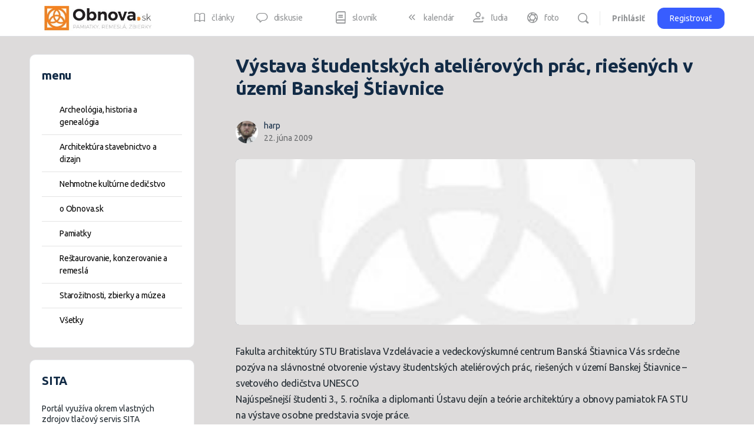

--- FILE ---
content_type: text/html; charset=UTF-8
request_url: https://www.obnova.sk/vystava-studentskych-atelierovych-prac-riesenych-v-uzemi-banskej-stiavnice/
body_size: 31198
content:
<!doctype html>
<html lang="sk-SK">
	<head>
		<meta charset="UTF-8">
		<link rel="profile" href="http://gmpg.org/xfn/11">
		<script type="text/javascript" data-cookieconsent="ignore">
	window.dataLayer = window.dataLayer || [];

	function gtag() {
		dataLayer.push(arguments);
	}

	gtag("consent", "default", {
		ad_personalization: "denied",
		ad_storage: "denied",
		ad_user_data: "denied",
		analytics_storage: "denied",
		functionality_storage: "denied",
		personalization_storage: "denied",
		security_storage: "granted",
		wait_for_update: 500,
	});
	gtag("set", "ads_data_redaction", true);
	</script>
<script type="text/javascript" data-cookieconsent="ignore">
		(function (w, d, s, l, i) {
		w[l] = w[l] || [];
		w[l].push({'gtm.start': new Date().getTime(), event: 'gtm.js'});
		var f = d.getElementsByTagName(s)[0], j = d.createElement(s), dl = l !== 'dataLayer' ? '&l=' + l : '';
		j.async = true;
		j.src = 'https://www.googletagmanager.com/gtm.js?id=' + i + dl;
		f.parentNode.insertBefore(j, f);
	})(
		window,
		document,
		'script',
		'dataLayer',
		'GTM-NMNNZQ9P'
	);
</script>
<script type="text/javascript"
		id="Cookiebot"
		src="https://consent.cookiebot.com/uc.js"
		data-implementation="wp"
		data-cbid="2ee0c5f8-8f65-4862-b22a-f85435b16caf"
							data-blockingmode="auto"
	></script>
<title>Výstava študentských ateliérových prác, riešených v území Banskej Štiavnice &#8211; Obnova.sk</title>
<script type="text/html" id="tmpl-bb-link-preview">
<% if ( link_scrapping ) { %>
	<% if ( link_loading ) { %>
		<span class="bb-url-scrapper-loading bb-ajax-loader"><i class="bb-icon-l bb-icon-spinner animate-spin"></i>Loading preview...</span>
	<% } %>
	<% if ( link_success || link_error ) { %>
		<a title="Cancel Preview" href="#" id="bb-close-link-suggestion">Remove Preview</a>
		<div class="bb-link-preview-container">

			<% if ( link_images && link_images.length && link_success && ! link_error && '' !== link_image_index ) { %>
				<div id="bb-url-scrapper-img-holder">
					<div class="bb-link-preview-image">
						<div class="bb-link-preview-image-cover">
							<img src="<%= link_images[link_image_index] %>"/>
						</div>
						<div class="bb-link-preview-icons">
							<%
							if ( link_images.length > 1 ) { %>
								<a data-bp-tooltip-pos="up" data-bp-tooltip="Change image" href="#" class="icon-exchange toolbar-button bp-tooltip" id="icon-exchange"><i class="bb-icon-l bb-icon-exchange"></i></a>
							<% } %>
							<% if ( link_images.length ) { %>
								<a data-bp-tooltip-pos="up" data-bp-tooltip="Remove image" href="#" class="icon-image-slash toolbar-button bp-tooltip" id="bb-link-preview-remove-image"><i class="bb-icon-l bb-icon-image-slash"></i></a>
							<% } %>
							<a data-bp-tooltip-pos="up" data-bp-tooltip="Confirm" class="toolbar-button bp-tooltip" href="#" id="bb-link-preview-select-image">
								<i class="bb-icon-check bb-icon-l"></i>
							</a>
						</div>
					</div>
					<% if ( link_images.length > 1 ) { %>
						<div class="bb-url-thumb-nav">
							<button type="button" id="bb-url-prevPicButton"><span class="bb-icon-l bb-icon-angle-left"></span></button>
							<button type="button" id="bb-url-nextPicButton"><span class="bb-icon-l bb-icon-angle-right"></span></button>
							<div id="bb-url-scrapper-img-count">
								Image <%= link_image_index + 1 %>&nbsp;of&nbsp;<%= link_images.length %>
							</div>
						</div>
					<% } %>
				</div>
			<% } %>

			<% if ( link_success && ! link_error && link_url ) { %>
				<div class="bb-link-preview-info">
					<% var a = document.createElement('a');
						a.href = link_url;
						var hostname = a.hostname;
						var domainName = hostname.replace('www.', '' );
					%>

					<% if ( 'undefined' !== typeof link_title && link_title.trim() && link_description ) { %>
						<p class="bb-link-preview-link-name"><%= domainName %></p>
					<% } %>

					<% if ( link_success && ! link_error ) { %>
						<p class="bb-link-preview-title"><%= link_title %></p>
					<% } %>

					<% if ( link_success && ! link_error ) { %>
						<div class="bb-link-preview-excerpt"><p><%= link_description %></p></div>
					<% } %>
				</div>
			<% } %>
			<% if ( link_error && ! link_success ) { %>
				<div id="bb-url-error" class="bb-url-error"><%= link_error_msg %></div>
			<% } %>
		</div>
	<% } %>
<% } %>
</script>
<script type="text/html" id="tmpl-profile-card-popup">
	<div id="profile-card" class="bb-profile-card bb-popup-card" data-bp-item-id="" data-bp-item-component="members">

		<div class="skeleton-card">
			<div class="skeleton-card-body">
				<div class="skeleton-card-avatar bb-loading-bg"></div>
				<div class="skeleton-card-entity">
					<div class="skeleton-card-type bb-loading-bg"></div>
					<div class="skeleton-card-heading bb-loading-bg"></div>
					<div class="skeleton-card-meta bb-loading-bg"></div>
				</div>
			</div>
						<div class="skeleton-card-footer skeleton-footer-plain">
				<div class="skeleton-card-button bb-loading-bg"></div>
				<div class="skeleton-card-button bb-loading-bg"></div>
				<div class="skeleton-card-button bb-loading-bg"></div>
			</div>
		</div>

		<div class="bb-card-content">
			<div class="bb-card-body">
				<div class="bb-card-avatar">
					<span class="card-profile-status"></span>
					<img src="" alt="">
				</div>
				<div class="bb-card-entity">
					<div class="bb-card-profile-type"></div>
					<h4 class="bb-card-heading"></h4>
					<div class="bb-card-meta">
						<span class="card-meta-item card-meta-joined">Joined <span></span></span>
						<span class="card-meta-item card-meta-last-active"></span>
													<span class="card-meta-item card-meta-followers"></span>
												</div>
				</div>
			</div>
			<div class="bb-card-footer">
								<div class="bb-card-action bb-card-action-outline">
					<a href="" class="card-button card-button-profile">View Profile</a>
				</div>
			</div>
		</div>

	</div>
</script>
<meta name='robots' content='max-image-preview:large' />
<link rel='dns-prefetch' href='//www.googletagmanager.com' />
<link rel='dns-prefetch' href='//pagead2.googlesyndication.com' />
<link rel="alternate" type="application/rss+xml" title="RSS kanál: Obnova.sk &raquo;" href="https://www.obnova.sk/feed/" />
<link rel="alternate" type="application/rss+xml" title="RSS kanál komentárov webu Obnova.sk &raquo;" href="https://www.obnova.sk/comments/feed/" />
<link rel="alternate" title="oEmbed (JSON)" type="application/json+oembed" href="https://www.obnova.sk/wp-json/oembed/1.0/embed?url=https%3A%2F%2Fwww.obnova.sk%2Fvystava-studentskych-atelierovych-prac-riesenych-v-uzemi-banskej-stiavnice%2F" />
<link rel="alternate" title="oEmbed (XML)" type="text/xml+oembed" href="https://www.obnova.sk/wp-json/oembed/1.0/embed?url=https%3A%2F%2Fwww.obnova.sk%2Fvystava-studentskych-atelierovych-prac-riesenych-v-uzemi-banskej-stiavnice%2F&#038;format=xml" />
<style id='wp-img-auto-sizes-contain-inline-css' type='text/css'>
img:is([sizes=auto i],[sizes^="auto," i]){contain-intrinsic-size:3000px 1500px}
/*# sourceURL=wp-img-auto-sizes-contain-inline-css */
</style>
<link rel='stylesheet' id='bwp-ext-css' href='https://www.obnova.sk/wp-content/plugins/bwp-external-links/css/bwp-external-links.css?ver=1.1.3' type='text/css' media='all' />
<link rel='stylesheet' id='toolset_bootstrap_4-css' href='https://www.obnova.sk/wp-content/plugins/types/vendor/toolset/toolset-common/res/lib/bootstrap4/css/bootstrap.min.css?ver=4.5.3' type='text/css' media='screen' />
<link rel='stylesheet' id='dashicons-css' href='https://www.obnova.sk/wp-includes/css/dashicons.min.css?ver=04cca2243da2fbf4fb9249467b983cfa' type='text/css' media='all' />
<link rel='stylesheet' id='post-views-counter-frontend-css' href='https://www.obnova.sk/wp-content/plugins/post-views-counter/css/frontend.css?ver=1.7.0' type='text/css' media='all' />
<link rel='stylesheet' id='bp-nouveau-icons-map-css' href='https://www.obnova.sk/wp-content/plugins/buddyboss-platform/bp-templates/bp-nouveau/icons/css/icons-map.min.css?ver=2.14.4' type='text/css' media='all' />
<link rel='stylesheet' id='bp-nouveau-bb-icons-css' href='https://www.obnova.sk/wp-content/plugins/buddyboss-platform/bp-templates/bp-nouveau/icons/css/bb-icons.min.css?ver=1.0.8' type='text/css' media='all' />
<link rel='stylesheet' id='bp-nouveau-css' href='https://www.obnova.sk/wp-content/plugins/buddyboss-platform/bp-templates/bp-nouveau/css/buddypress.min.css?ver=2.14.4' type='text/css' media='all' />
<style id='bp-nouveau-inline-css' type='text/css'>
.list-wrap .bs-group-cover a:before{ background:unset; }
/*# sourceURL=bp-nouveau-inline-css */
</style>
<link rel='stylesheet' id='buddyboss_legacy-css' href='https://www.obnova.sk/wp-content/themes/buddyboss-theme/inc/plugins/buddyboss-menu-icons/vendor/kucrut/icon-picker/css/types/buddyboss_legacy.css?ver=1.0' type='text/css' media='all' />
<link rel='stylesheet' id='wp-block-library-css' href='https://www.obnova.sk/wp-includes/css/dist/block-library/style.min.css?ver=04cca2243da2fbf4fb9249467b983cfa' type='text/css' media='all' />
<style id='global-styles-inline-css' type='text/css'>
:root{--wp--preset--aspect-ratio--square: 1;--wp--preset--aspect-ratio--4-3: 4/3;--wp--preset--aspect-ratio--3-4: 3/4;--wp--preset--aspect-ratio--3-2: 3/2;--wp--preset--aspect-ratio--2-3: 2/3;--wp--preset--aspect-ratio--16-9: 16/9;--wp--preset--aspect-ratio--9-16: 9/16;--wp--preset--color--black: #000000;--wp--preset--color--cyan-bluish-gray: #abb8c3;--wp--preset--color--white: #ffffff;--wp--preset--color--pale-pink: #f78da7;--wp--preset--color--vivid-red: #cf2e2e;--wp--preset--color--luminous-vivid-orange: #ff6900;--wp--preset--color--luminous-vivid-amber: #fcb900;--wp--preset--color--light-green-cyan: #7bdcb5;--wp--preset--color--vivid-green-cyan: #00d084;--wp--preset--color--pale-cyan-blue: #8ed1fc;--wp--preset--color--vivid-cyan-blue: #0693e3;--wp--preset--color--vivid-purple: #9b51e0;--wp--preset--gradient--vivid-cyan-blue-to-vivid-purple: linear-gradient(135deg,rgb(6,147,227) 0%,rgb(155,81,224) 100%);--wp--preset--gradient--light-green-cyan-to-vivid-green-cyan: linear-gradient(135deg,rgb(122,220,180) 0%,rgb(0,208,130) 100%);--wp--preset--gradient--luminous-vivid-amber-to-luminous-vivid-orange: linear-gradient(135deg,rgb(252,185,0) 0%,rgb(255,105,0) 100%);--wp--preset--gradient--luminous-vivid-orange-to-vivid-red: linear-gradient(135deg,rgb(255,105,0) 0%,rgb(207,46,46) 100%);--wp--preset--gradient--very-light-gray-to-cyan-bluish-gray: linear-gradient(135deg,rgb(238,238,238) 0%,rgb(169,184,195) 100%);--wp--preset--gradient--cool-to-warm-spectrum: linear-gradient(135deg,rgb(74,234,220) 0%,rgb(151,120,209) 20%,rgb(207,42,186) 40%,rgb(238,44,130) 60%,rgb(251,105,98) 80%,rgb(254,248,76) 100%);--wp--preset--gradient--blush-light-purple: linear-gradient(135deg,rgb(255,206,236) 0%,rgb(152,150,240) 100%);--wp--preset--gradient--blush-bordeaux: linear-gradient(135deg,rgb(254,205,165) 0%,rgb(254,45,45) 50%,rgb(107,0,62) 100%);--wp--preset--gradient--luminous-dusk: linear-gradient(135deg,rgb(255,203,112) 0%,rgb(199,81,192) 50%,rgb(65,88,208) 100%);--wp--preset--gradient--pale-ocean: linear-gradient(135deg,rgb(255,245,203) 0%,rgb(182,227,212) 50%,rgb(51,167,181) 100%);--wp--preset--gradient--electric-grass: linear-gradient(135deg,rgb(202,248,128) 0%,rgb(113,206,126) 100%);--wp--preset--gradient--midnight: linear-gradient(135deg,rgb(2,3,129) 0%,rgb(40,116,252) 100%);--wp--preset--font-size--small: 13px;--wp--preset--font-size--medium: 20px;--wp--preset--font-size--large: 36px;--wp--preset--font-size--x-large: 42px;--wp--preset--spacing--20: 0.44rem;--wp--preset--spacing--30: 0.67rem;--wp--preset--spacing--40: 1rem;--wp--preset--spacing--50: 1.5rem;--wp--preset--spacing--60: 2.25rem;--wp--preset--spacing--70: 3.38rem;--wp--preset--spacing--80: 5.06rem;--wp--preset--shadow--natural: 6px 6px 9px rgba(0, 0, 0, 0.2);--wp--preset--shadow--deep: 12px 12px 50px rgba(0, 0, 0, 0.4);--wp--preset--shadow--sharp: 6px 6px 0px rgba(0, 0, 0, 0.2);--wp--preset--shadow--outlined: 6px 6px 0px -3px rgb(255, 255, 255), 6px 6px rgb(0, 0, 0);--wp--preset--shadow--crisp: 6px 6px 0px rgb(0, 0, 0);}:where(.is-layout-flex){gap: 0.5em;}:where(.is-layout-grid){gap: 0.5em;}body .is-layout-flex{display: flex;}.is-layout-flex{flex-wrap: wrap;align-items: center;}.is-layout-flex > :is(*, div){margin: 0;}body .is-layout-grid{display: grid;}.is-layout-grid > :is(*, div){margin: 0;}:where(.wp-block-columns.is-layout-flex){gap: 2em;}:where(.wp-block-columns.is-layout-grid){gap: 2em;}:where(.wp-block-post-template.is-layout-flex){gap: 1.25em;}:where(.wp-block-post-template.is-layout-grid){gap: 1.25em;}.has-black-color{color: var(--wp--preset--color--black) !important;}.has-cyan-bluish-gray-color{color: var(--wp--preset--color--cyan-bluish-gray) !important;}.has-white-color{color: var(--wp--preset--color--white) !important;}.has-pale-pink-color{color: var(--wp--preset--color--pale-pink) !important;}.has-vivid-red-color{color: var(--wp--preset--color--vivid-red) !important;}.has-luminous-vivid-orange-color{color: var(--wp--preset--color--luminous-vivid-orange) !important;}.has-luminous-vivid-amber-color{color: var(--wp--preset--color--luminous-vivid-amber) !important;}.has-light-green-cyan-color{color: var(--wp--preset--color--light-green-cyan) !important;}.has-vivid-green-cyan-color{color: var(--wp--preset--color--vivid-green-cyan) !important;}.has-pale-cyan-blue-color{color: var(--wp--preset--color--pale-cyan-blue) !important;}.has-vivid-cyan-blue-color{color: var(--wp--preset--color--vivid-cyan-blue) !important;}.has-vivid-purple-color{color: var(--wp--preset--color--vivid-purple) !important;}.has-black-background-color{background-color: var(--wp--preset--color--black) !important;}.has-cyan-bluish-gray-background-color{background-color: var(--wp--preset--color--cyan-bluish-gray) !important;}.has-white-background-color{background-color: var(--wp--preset--color--white) !important;}.has-pale-pink-background-color{background-color: var(--wp--preset--color--pale-pink) !important;}.has-vivid-red-background-color{background-color: var(--wp--preset--color--vivid-red) !important;}.has-luminous-vivid-orange-background-color{background-color: var(--wp--preset--color--luminous-vivid-orange) !important;}.has-luminous-vivid-amber-background-color{background-color: var(--wp--preset--color--luminous-vivid-amber) !important;}.has-light-green-cyan-background-color{background-color: var(--wp--preset--color--light-green-cyan) !important;}.has-vivid-green-cyan-background-color{background-color: var(--wp--preset--color--vivid-green-cyan) !important;}.has-pale-cyan-blue-background-color{background-color: var(--wp--preset--color--pale-cyan-blue) !important;}.has-vivid-cyan-blue-background-color{background-color: var(--wp--preset--color--vivid-cyan-blue) !important;}.has-vivid-purple-background-color{background-color: var(--wp--preset--color--vivid-purple) !important;}.has-black-border-color{border-color: var(--wp--preset--color--black) !important;}.has-cyan-bluish-gray-border-color{border-color: var(--wp--preset--color--cyan-bluish-gray) !important;}.has-white-border-color{border-color: var(--wp--preset--color--white) !important;}.has-pale-pink-border-color{border-color: var(--wp--preset--color--pale-pink) !important;}.has-vivid-red-border-color{border-color: var(--wp--preset--color--vivid-red) !important;}.has-luminous-vivid-orange-border-color{border-color: var(--wp--preset--color--luminous-vivid-orange) !important;}.has-luminous-vivid-amber-border-color{border-color: var(--wp--preset--color--luminous-vivid-amber) !important;}.has-light-green-cyan-border-color{border-color: var(--wp--preset--color--light-green-cyan) !important;}.has-vivid-green-cyan-border-color{border-color: var(--wp--preset--color--vivid-green-cyan) !important;}.has-pale-cyan-blue-border-color{border-color: var(--wp--preset--color--pale-cyan-blue) !important;}.has-vivid-cyan-blue-border-color{border-color: var(--wp--preset--color--vivid-cyan-blue) !important;}.has-vivid-purple-border-color{border-color: var(--wp--preset--color--vivid-purple) !important;}.has-vivid-cyan-blue-to-vivid-purple-gradient-background{background: var(--wp--preset--gradient--vivid-cyan-blue-to-vivid-purple) !important;}.has-light-green-cyan-to-vivid-green-cyan-gradient-background{background: var(--wp--preset--gradient--light-green-cyan-to-vivid-green-cyan) !important;}.has-luminous-vivid-amber-to-luminous-vivid-orange-gradient-background{background: var(--wp--preset--gradient--luminous-vivid-amber-to-luminous-vivid-orange) !important;}.has-luminous-vivid-orange-to-vivid-red-gradient-background{background: var(--wp--preset--gradient--luminous-vivid-orange-to-vivid-red) !important;}.has-very-light-gray-to-cyan-bluish-gray-gradient-background{background: var(--wp--preset--gradient--very-light-gray-to-cyan-bluish-gray) !important;}.has-cool-to-warm-spectrum-gradient-background{background: var(--wp--preset--gradient--cool-to-warm-spectrum) !important;}.has-blush-light-purple-gradient-background{background: var(--wp--preset--gradient--blush-light-purple) !important;}.has-blush-bordeaux-gradient-background{background: var(--wp--preset--gradient--blush-bordeaux) !important;}.has-luminous-dusk-gradient-background{background: var(--wp--preset--gradient--luminous-dusk) !important;}.has-pale-ocean-gradient-background{background: var(--wp--preset--gradient--pale-ocean) !important;}.has-electric-grass-gradient-background{background: var(--wp--preset--gradient--electric-grass) !important;}.has-midnight-gradient-background{background: var(--wp--preset--gradient--midnight) !important;}.has-small-font-size{font-size: var(--wp--preset--font-size--small) !important;}.has-medium-font-size{font-size: var(--wp--preset--font-size--medium) !important;}.has-large-font-size{font-size: var(--wp--preset--font-size--large) !important;}.has-x-large-font-size{font-size: var(--wp--preset--font-size--x-large) !important;}
/*# sourceURL=global-styles-inline-css */
</style>

<style id='classic-theme-styles-inline-css' type='text/css'>
/*! This file is auto-generated */
.wp-block-button__link{color:#fff;background-color:#32373c;border-radius:9999px;box-shadow:none;text-decoration:none;padding:calc(.667em + 2px) calc(1.333em + 2px);font-size:1.125em}.wp-block-file__button{background:#32373c;color:#fff;text-decoration:none}
/*# sourceURL=/wp-includes/css/classic-themes.min.css */
</style>
<link rel='stylesheet' id='bb-pro-enqueue-scripts-css' href='https://www.obnova.sk/wp-content/plugins/buddyboss-platform-pro/assets/css/index.min.css?ver=2.10.1' type='text/css' media='all' />
<link rel='stylesheet' id='bb-access-control-css' href='https://www.obnova.sk/wp-content/plugins/buddyboss-platform-pro/includes/access-control/assets/css/bb-access-control.min.css?ver=2.10.1' type='text/css' media='all' />
<link rel='stylesheet' id='bb-activity-post-feature-image-css' href='https://www.obnova.sk/wp-content/plugins/buddyboss-platform-pro/includes/platform-settings/activity/post-feature-image/assets/css/bb-activity-post-feature-image.min.css?ver=2.10.1' type='text/css' media='all' />
<link rel='stylesheet' id='bb-cropper-css-css' href='https://www.obnova.sk/wp-content/plugins/buddyboss-platform/bp-core/css/vendor/cropper.min.css?ver=2.14.4' type='text/css' media='all' />
<link rel='stylesheet' id='bb-meprlms-frontend-css' href='https://www.obnova.sk/wp-content/plugins/buddyboss-platform-pro/includes/integrations/meprlms/assets/css/meprlms-frontend.min.css?ver=2.14.4' type='text/css' media='all' />
<link rel='stylesheet' id='bb-tutorlms-admin-css' href='https://www.obnova.sk/wp-content/plugins/buddyboss-platform-pro/includes/integrations/tutorlms/assets/css/bb-tutorlms-admin.min.css?ver=2.14.4' type='text/css' media='all' />
<link rel='stylesheet' id='bp-mentions-css-css' href='https://www.obnova.sk/wp-content/plugins/buddyboss-platform/bp-core/css/mentions.min.css?ver=2.14.4' type='text/css' media='all' />
<link rel='stylesheet' id='lbwps-styles-photoswipe5-main-css' href='https://www.obnova.sk/wp-content/plugins/lightbox-photoswipe/assets/ps5/styles/main.css?ver=5.8.2' type='text/css' media='all' />
<link rel='stylesheet' id='zfwca-style-css' href='https://www.obnova.sk/wp-content/plugins/zf-wrodpress-category-accordion/assets/core/css/style.css?ver=04cca2243da2fbf4fb9249467b983cfa' type='text/css' media='all' />
<link rel='stylesheet' id='redux-extendify-styles-css' href='https://www.obnova.sk/wp-content/themes/buddyboss-theme/inc/admin/framework/redux-core/assets/css/extendify-utilities.css?ver=4.4.11' type='text/css' media='all' />
<link rel='stylesheet' id='buddyboss-theme-fonts-css' href='https://www.obnova.sk/wp-content/themes/buddyboss-theme/assets/fonts/fonts.css?ver=2.14.4' type='text/css' media='all' />
<link rel='stylesheet' id='bp-zoom-css' href='https://www.obnova.sk/wp-content/plugins/buddyboss-platform-pro/includes/integrations/zoom/assets/css/bp-zoom.min.css?ver=2.10.1' type='text/css' media='all' />
<link rel='stylesheet' id='buddyboss-theme-magnific-popup-css-css' href='https://www.obnova.sk/wp-content/themes/buddyboss-theme/assets/css/vendors/magnific-popup.min.css?ver=2.14.4' type='text/css' media='all' />
<link rel='stylesheet' id='buddyboss-theme-select2-css-css' href='https://www.obnova.sk/wp-content/themes/buddyboss-theme/assets/css/vendors/select2.min.css?ver=2.14.4' type='text/css' media='all' />
<link rel='stylesheet' id='buddyboss-theme-css-css' href='https://www.obnova.sk/wp-content/themes/buddyboss-theme/assets/css/theme.min.css?ver=2.14.4' type='text/css' media='all' />
<link rel='stylesheet' id='buddyboss-theme-template-css' href='https://www.obnova.sk/wp-content/themes/buddyboss-theme/assets/css/template-v2.min.css?ver=2.14.4' type='text/css' media='all' />
<link rel='stylesheet' id='buddyboss-theme-buddypress-css' href='https://www.obnova.sk/wp-content/themes/buddyboss-theme/assets/css/buddypress.min.css?ver=2.14.4' type='text/css' media='all' />
<link rel='stylesheet' id='buddyboss-theme-forums-css' href='https://www.obnova.sk/wp-content/themes/buddyboss-theme/assets/css/bbpress.min.css?ver=2.14.4' type='text/css' media='all' />
<link rel='stylesheet' id='buddyboss-child-css-css' href='https://www.obnova.sk/wp-content/themes/buddyboss-theme-child/assets/css/custom.css?ver=04cca2243da2fbf4fb9249467b983cfa' type='text/css' media='all' />
<script type="text/javascript">
            window._bbssoDOMReady = function (callback) {
                if ( document.readyState === "complete" || document.readyState === "interactive" ) {
                    callback();
                } else {
                    document.addEventListener( "DOMContentLoaded", callback );
                }
            };
            </script><script type="text/javascript" src="https://www.obnova.sk/wp-includes/js/jquery/jquery.min.js?ver=3.7.1" id="jquery-core-js"></script>
<script type="text/javascript" src="https://www.obnova.sk/wp-includes/js/jquery/jquery-migrate.min.js?ver=3.4.1" id="jquery-migrate-js"></script>
<script type="text/javascript" id="bb-twemoji-js-extra">
/* <![CDATA[ */
var bbemojiSettings = {"baseUrl":"https://s.w.org/images/core/emoji/14.0.0/72x72/","ext":".png","svgUrl":"https://s.w.org/images/core/emoji/14.0.0/svg/","svgExt":".svg"};
//# sourceURL=bb-twemoji-js-extra
/* ]]> */
</script>
<script type="text/javascript" src="https://www.obnova.sk/wp-includes/js/twemoji.min.js?ver=2.14.4" id="bb-twemoji-js"></script>
<script type="text/javascript" src="https://www.obnova.sk/wp-content/plugins/buddyboss-platform/bp-core/js/bb-emoji-loader.min.js?ver=2.14.4" id="bb-emoji-loader-js"></script>
<script type="text/javascript" id="bb-reaction-js-extra">
/* <![CDATA[ */
var bbReactionVars = {"ajax_url":"https://www.obnova.sk/wp-admin/admin-ajax.php"};
//# sourceURL=bb-reaction-js-extra
/* ]]> */
</script>
<script type="text/javascript" src="https://www.obnova.sk/wp-content/plugins/buddyboss-platform-pro/includes/reactions/assets/js/bb-reaction.min.js?ver=2.10.1" id="bb-reaction-js"></script>
<script type="text/javascript" id="bp-media-dropzone-js-extra">
/* <![CDATA[ */
var bp_media_dropzone = {"dictDefaultMessage":"Drop files here to upload","dictFallbackMessage":"Your browser does not support drag'n'drop file uploads.","dictFallbackText":"Please use the fallback form below to upload your files like in the olden days.","dictFileTooBig":"Sorry, file size is too big ({{filesize}} MB). Max file size limit: {{maxFilesize}} MB.","dictInvalidFileType":"You can't upload files of this type.","dictResponseError":"Server responded with {{statusCode}} code.","dictCancelUpload":"Cancel upload","dictUploadCanceled":"Upload canceled.","dictCancelUploadConfirmation":"Are you sure you want to cancel this upload?","dictRemoveFile":"Remove file","dictMaxFilesExceeded":"You cannot upload more than 10 files at a time."};
//# sourceURL=bp-media-dropzone-js-extra
/* ]]> */
</script>
<script type="text/javascript" src="https://www.obnova.sk/wp-content/plugins/buddyboss-platform/bp-core/js/vendor/dropzone.min.js?ver=2.14.4" id="bp-media-dropzone-js"></script>
<script type="text/javascript" src="https://www.obnova.sk/wp-content/plugins/buddyboss-platform/bp-core/js/widget-members.min.js?ver=2.14.4" id="bp-widget-members-js"></script>
<script type="text/javascript" src="https://www.obnova.sk/wp-content/plugins/buddyboss-platform/bp-core/js/jquery-query.min.js?ver=2.14.4" id="bp-jquery-query-js"></script>
<script type="text/javascript" src="https://www.obnova.sk/wp-content/plugins/buddyboss-platform/bp-core/js/vendor/jquery-cookie.min.js?ver=2.14.4" id="bp-jquery-cookie-js"></script>
<script type="text/javascript" src="https://www.obnova.sk/wp-content/plugins/buddyboss-platform/bp-core/js/vendor/jquery-scroll-to.min.js?ver=2.14.4" id="bp-jquery-scroll-to-js"></script>
<script type="text/javascript" src="https://www.obnova.sk/wp-content/plugins/buddyboss-platform-pro/includes/integrations/meprlms/assets/js/bb-meprlms-frontend.min.js?ver=2.14.4" id="bb-meprlms-frontend-js"></script>
<script type="text/javascript" id="bb-tutorlms-admin-js-extra">
/* <![CDATA[ */
var bbTutorLMSVars = {"ajax_url":"https://www.obnova.sk/wp-admin/admin-ajax.php","select_course_placeholder":"Start typing a course name to associate with this group."};
//# sourceURL=bb-tutorlms-admin-js-extra
/* ]]> */
</script>
<script type="text/javascript" src="https://www.obnova.sk/wp-content/plugins/buddyboss-platform-pro/includes/integrations/tutorlms/assets/js/bb-tutorlms-admin.min.js?ver=2.14.4" id="bb-tutorlms-admin-js"></script>
<script type="text/javascript" src="https://www.obnova.sk/wp-content/plugins/buddyboss-platform/bp-core/js/vendor/magnific-popup.js?ver=2.14.4" id="bp-nouveau-magnific-popup-js"></script>

<!-- Google tag (gtag.js) snippet added by Site Kit -->
<!-- Google Analytics snippet added by Site Kit -->
<script type="text/javascript" src="https://www.googletagmanager.com/gtag/js?id=GT-WPQGNCH" id="google_gtagjs-js" async></script>
<script type="text/javascript" id="google_gtagjs-js-after">
/* <![CDATA[ */
window.dataLayer = window.dataLayer || [];function gtag(){dataLayer.push(arguments);}
gtag("set","linker",{"domains":["www.obnova.sk"]});
gtag("js", new Date());
gtag("set", "developer_id.dZTNiMT", true);
gtag("config", "GT-WPQGNCH", {"googlesitekit_post_type":"post"});
//# sourceURL=google_gtagjs-js-after
/* ]]> */
</script>
<script type="text/javascript" src="https://www.obnova.sk/wp-content/themes/buddyboss-theme-child/assets/js/custom.js?ver=04cca2243da2fbf4fb9249467b983cfa" id="buddyboss-child-js-js"></script>
<link rel="https://api.w.org/" href="https://www.obnova.sk/wp-json/" /><link rel="alternate" title="JSON" type="application/json" href="https://www.obnova.sk/wp-json/wp/v2/posts/650094" /><link rel="EditURI" type="application/rsd+xml" title="RSD" href="https://www.obnova.sk/xmlrpc.php?rsd" />

<link rel="canonical" href="https://www.obnova.sk/vystava-studentskych-atelierovych-prac-riesenych-v-uzemi-banskej-stiavnice/" />
<link rel='shortlink' href='https://www.obnova.sk/?p=650094' />

	<script>var ajaxurl = 'https://www.obnova.sk/wp-admin/admin-ajax.php';</script>

	<meta name="generator" content="Site Kit by Google 1.170.0" /><meta name="generator" content="Redux 4.4.11" /><meta name="viewport" content="width=device-width, initial-scale=1.0, maximum-scale=3.0, user-scalable=1" />
<!-- Google AdSense meta tags added by Site Kit -->
<meta name="google-adsense-platform-account" content="ca-host-pub-2644536267352236">
<meta name="google-adsense-platform-domain" content="sitekit.withgoogle.com">
<!-- End Google AdSense meta tags added by Site Kit -->

<!-- Google Tag Manager snippet added by Site Kit -->
<script type="text/javascript">
/* <![CDATA[ */

			( function( w, d, s, l, i ) {
				w[l] = w[l] || [];
				w[l].push( {'gtm.start': new Date().getTime(), event: 'gtm.js'} );
				var f = d.getElementsByTagName( s )[0],
					j = d.createElement( s ), dl = l != 'dataLayer' ? '&l=' + l : '';
				j.async = true;
				j.src = 'https://www.googletagmanager.com/gtm.js?id=' + i + dl;
				f.parentNode.insertBefore( j, f );
			} )( window, document, 'script', 'dataLayer', 'GTM-NMNNZQ9P' );
			
/* ]]> */
</script>

<!-- End Google Tag Manager snippet added by Site Kit -->

<!-- Google AdSense snippet added by Site Kit -->
<script type="text/javascript" async="async" src="https://pagead2.googlesyndication.com/pagead/js/adsbygoogle.js?client=ca-pub-2869948823090029&amp;host=ca-host-pub-2644536267352236" crossorigin="anonymous"></script>

<!-- End Google AdSense snippet added by Site Kit -->
<link rel="icon" href="https://www.obnova.sk/wp-content/uploads/2020/01/cropped-logo_obnova_sk-80x80.jpg?v=1614348920" sizes="32x32" />
<link rel="icon" href="https://www.obnova.sk/wp-content/uploads/2020/01/cropped-logo_obnova_sk.jpg?v=1614348920" sizes="192x192" />
<link rel="apple-touch-icon" href="https://www.obnova.sk/wp-content/uploads/2020/01/cropped-logo_obnova_sk-180x180.jpg?v=1614348920" />
<meta name="msapplication-TileImage" content="https://www.obnova.sk/wp-content/uploads/2020/01/cropped-logo_obnova_sk.jpg?v=1614348920" />
<style id="buddyboss_theme-style">:root{--bb-primary-color:#007CFF;--bb-primary-color-rgb:0, 124, 255;--bb-body-background-color:#dddbdb;--bb-body-background-color-rgb:221, 219, 219;--bb-content-background-color:#FFFFFF;--bb-content-alternate-background-color:#FBFBFC;--bb-content-border-color:#E7E9EC;--bb-content-border-color-rgb:231, 233, 236;--bb-cover-image-background-color:#607387;--bb-headings-color:#122B46;--bb-headings-color-rgb:18, 43, 70;--bb-body-text-color:#202930;--bb-body-text-color-rgb:32, 41, 48;--bb-alternate-text-color:#696b6d;--bb-alternate-text-color-rgb:105, 107, 109;--bb-primary-button-background-regular:#385DFF;--bb-primary-button-background-hover:#1E42DD;--bb-primary-button-border-regular:#385DFF;--bb-primary-button-border-hover:#1E42DD;--bb-primary-button-text-regular:#ffffff;--bb-primary-button-text-regular-rgb:255, 255, 255;--bb-primary-button-text-hover:#ffffff;--bb-primary-button-text-hover-rgb:255, 255, 255;--bb-secondary-button-background-regular:#F2F4F5;--bb-secondary-button-background-hover:#385DFF;--bb-secondary-button-border-regular:#F2F4F5;--bb-secondary-button-border-hover:#385DFF;--bb-secondary-button-text-regular:#1E2132;--bb-secondary-button-text-hover:#FFFFFF;--bb-header-background:#ffffff;--bb-header-alternate-background:#F2F4F5;--bb-header-links:#939597;--bb-header-links-hover:#007CFF;--bb-header-mobile-logo-size:140px;--bb-header-height:62px;--bb-sidenav-background:#ffffff;--bb-sidenav-text-regular:#939597;--bb-sidenav-text-hover:#939597;--bb-sidenav-text-active:#ffffff;--bb-sidenav-menu-background-color-regular:#ffffff;--bb-sidenav-menu-background-color-hover:#F2F4F5;--bb-sidenav-menu-background-color-active:#007CFF;--bb-sidenav-count-text-color-regular:#939597;--bb-sidenav-count-text-color-hover:#ffffff;--bb-sidenav-count-text-color-active:#007CFF;--bb-sidenav-count-background-color-regular:#F2F4F5;--bb-sidenav-count-background-color-hover:#007CFF;--bb-sidenav-count-background-color-active:#ffffff;--bb-footer-background:#ffffff;--bb-footer-widget-background:#ffffff;--bb-footer-text-color:#5A5A5A;--bb-footer-menu-link-color-regular:#5A5A5A;--bb-footer-menu-link-color-hover:#385DFF;--bb-footer-menu-link-color-active:#1E2132;--bb-admin-screen-bgr-color:#FAFBFD;--bb-admin-screen-txt-color:#122B46;--bb-login-register-link-color-regular:#5A5A5A;--bb-login-register-link-color-hover:#1E42DD;--bb-login-register-button-background-color-regular:#385DFF;--bb-login-register-button-background-color-hover:#1E42DD;--bb-login-register-button-border-color-regular:#385DFF;--bb-login-register-button-border-color-hover:#1E42DD;--bb-login-register-button-text-color-regular:#FFFFFF;--bb-login-register-button-text-color-hover:#FFFFFF;--bb-label-background-color:#D7DFFF;--bb-label-text-color:#385DFF;--bb-tooltip-background:#122b46;--bb-tooltip-background-rgb:18, 43, 70;--bb-tooltip-color:#ffffff;--bb-default-notice-color:#007CFF;--bb-default-notice-color-rgb:0, 124, 255;--bb-success-color:#1CD991;--bb-success-color-rgb:28, 217, 145;--bb-warning-color:#f7ba45;--bb-warning-color-rgb:247, 186, 69;--bb-danger-color:#EF3E46;--bb-danger-color-rgb:239, 62, 70;--bb-login-custom-heading-color:#FFFFFF;--bb-button-radius:11px;--bb-block-radius:10px;--bb-option-radius:5px;--bb-block-radius-inner:6px;--bb-input-radius:6px;--bb-label-type-radius:6px;--bb-checkbox-radius:5.4px;--bb-primary-button-focus-shadow:0px 0px 1px 2px rgba(0, 0, 0, 0.05), inset 0px 0px 0px 2px rgba(0, 0, 0, 0.08);--bb-secondary-button-focus-shadow:0px 0px 1px 2px rgba(0, 0, 0, 0.05), inset 0px 0px 0px 2px rgba(0, 0, 0, 0.08);--bb-outline-button-focus-shadow:0px 0px 1px 2px rgba(0, 0, 0, 0.05), inset 0px 0px 0px 2px rgba(0, 0, 0, 0.08);--bb-input-focus-shadow:0px 0px 0px 2px rgba(var(--bb-primary-color-rgb), 0.1);--bb-input-focus-border-color:var(--bb-primary-color);--bb-widget-title-text-transform:none;}.bb-style-primary-bgr-color {background-color:#007CFF;}.bb-style-border-radius {border-radius:11px;}#site-logo .site-title img {max-height:inherit;}.site-header-container .site-branding {min-width:232px;}#site-logo .site-title .bb-logo img,#site-logo .site-title img.bb-logo,.buddypanel .site-title img {width:232px;}.site-title img.bb-mobile-logo {width:140px;}.site-header-container #site-logo .bb-logo img,.site-header-container #site-logo .site-title img.bb-logo,.site-title img.bb-mobile-logo {max-height:62px}.site-header .site-header-container,.header-search-wrap,.header-search-wrap input.search-field,.header-search-wrap form.search-form {height:62px;}.sticky-header .bp-feedback.bp-sitewide-notice {top:62px;}@media screen and (max-width:767px) {.bb-mobile-header {height:62px;}#learndash-content .lms-topic-sidebar-wrapper .lms-topic-sidebar-data,.lifter-topic-sidebar-wrapper .lifter-topic-sidebar-data {height:calc(90vh - 62px);}}[data-balloon]:after,[data-bp-tooltip]:after {background-color:rgba( 18,43,70,1 );box-shadow:none;}[data-balloon]:before,[data-bp-tooltip]:before {background:no-repeat url("data:image/svg+xml;charset=utf-8,%3Csvg%20xmlns%3D%22http://www.w3.org/2000/svg%22%20width%3D%2236px%22%20height%3D%2212px%22%3E%3Cpath%20fill%3D%22rgba( 18,43,70,1 )%22%20transform%3D%22rotate(0)%22%20d%3D%22M2.658,0.000%20C-13.615,0.000%2050.938,0.000%2034.662,0.000%20C28.662,0.000%2023.035,12.002%2018.660,12.002%20C14.285,12.002%208.594,0.000%202.658,0.000%20Z%22/%3E%3C/svg%3E");background-size:100% auto;}[data-bp-tooltip][data-bp-tooltip-pos="right"]:before,[data-balloon][data-balloon-pos='right']:before {background:no-repeat url("data:image/svg+xml;charset=utf-8,%3Csvg%20xmlns%3D%22http://www.w3.org/2000/svg%22%20width%3D%2212px%22%20height%3D%2236px%22%3E%3Cpath%20fill%3D%22rgba( 18,43,70,1 )%22%20transform%3D%22rotate(90 6 6)%22%20d%3D%22M2.658,0.000%20C-13.615,0.000%2050.938,0.000%2034.662,0.000%20C28.662,0.000%2023.035,12.002%2018.660,12.002%20C14.285,12.002%208.594,0.000%202.658,0.000%20Z%22/%3E%3C/svg%3E");background-size:100% auto;}[data-bp-tooltip][data-bp-tooltip-pos="left"]:before,[data-balloon][data-balloon-pos='left']:before {background:no-repeat url("data:image/svg+xml;charset=utf-8,%3Csvg%20xmlns%3D%22http://www.w3.org/2000/svg%22%20width%3D%2212px%22%20height%3D%2236px%22%3E%3Cpath%20fill%3D%22rgba( 18,43,70,1 )%22%20transform%3D%22rotate(-90 18 18)%22%20d%3D%22M2.658,0.000%20C-13.615,0.000%2050.938,0.000%2034.662,0.000%20C28.662,0.000%2023.035,12.002%2018.660,12.002%20C14.285,12.002%208.594,0.000%202.658,0.000%20Z%22/%3E%3C/svg%3E");background-size:100% auto;}[data-bp-tooltip][data-bp-tooltip-pos="down-left"]:before,[data-bp-tooltip][data-bp-tooltip-pos="down"]:before,[data-balloon][data-balloon-pos='down']:before {background:no-repeat url("data:image/svg+xml;charset=utf-8,%3Csvg%20xmlns%3D%22http://www.w3.org/2000/svg%22%20width%3D%2236px%22%20height%3D%2212px%22%3E%3Cpath%20fill%3D%22rgba( 18,43,70,1 )%22%20transform%3D%22rotate(180 18 6)%22%20d%3D%22M2.658,0.000%20C-13.615,0.000%2050.938,0.000%2034.662,0.000%20C28.662,0.000%2023.035,12.002%2018.660,12.002%20C14.285,12.002%208.594,0.000%202.658,0.000%20Z%22/%3E%3C/svg%3E");background-size:100% auto;}</style>
            <style id="buddyboss_theme-bp-style">
                #buddypress #header-cover-image.has-default,#buddypress #header-cover-image.has-default .guillotine-window img,.bs-group-cover.has-default a {background-color:#607387;}body.buddypress.register.login-split-page .login-split .split-overlay,body.buddypress.activation.login-split-page .login-split .split-overlay {opacity:1;}body.buddypress.register .register-section-logo img,body.buddypress.activation .activate-section-logo img {width:197px;}
            </style>
            
            <style id="buddyboss_theme-forums-style">
                .bbpress .widget_display_forums > ul.bb-sidebar-forums > li a:before {border-color:#6dbfad;}.bbpress .widget_display_forums > ul.bb-sidebar-forums > li a:before {background-color:rgba( 109,191,173,0.5 );}
            </style>
            
		<style id="buddyboss_theme-custom-style">

		a.bb-close-panel i {top:21px;}
		</style>
		<style>.directory .group-subscription-div { display: none; }
.archive .bb-grid, .blog .bb-grid{
display: block !important;
}
.forum-archive .bb-grid{
display: flex !important;
}
.widget_text .tdih_list dd {
    margin: 0.1rem 0 1rem 0rem;
}
p:empty{ display: none;}
#text-14 dl.tdih_list{ margin: 0;}</style>
	<link rel='stylesheet' id='mailpoet_public-css' href='https://www.obnova.sk/wp-content/plugins/mailpoet/assets/dist/css/mailpoet-public.eb66e3ab.css?ver=04cca2243da2fbf4fb9249467b983cfa' type='text/css' media='all' />
<link rel='stylesheet' id='mailpoet_custom_fonts_0-css' href='https://fonts.googleapis.com/css?family=Abril+FatFace%3A400%2C400i%2C700%2C700i%7CAlegreya%3A400%2C400i%2C700%2C700i%7CAlegreya+Sans%3A400%2C400i%2C700%2C700i%7CAmatic+SC%3A400%2C400i%2C700%2C700i%7CAnonymous+Pro%3A400%2C400i%2C700%2C700i%7CArchitects+Daughter%3A400%2C400i%2C700%2C700i%7CArchivo%3A400%2C400i%2C700%2C700i%7CArchivo+Narrow%3A400%2C400i%2C700%2C700i%7CAsap%3A400%2C400i%2C700%2C700i%7CBarlow%3A400%2C400i%2C700%2C700i%7CBioRhyme%3A400%2C400i%2C700%2C700i%7CBonbon%3A400%2C400i%2C700%2C700i%7CCabin%3A400%2C400i%2C700%2C700i%7CCairo%3A400%2C400i%2C700%2C700i%7CCardo%3A400%2C400i%2C700%2C700i%7CChivo%3A400%2C400i%2C700%2C700i%7CConcert+One%3A400%2C400i%2C700%2C700i%7CCormorant%3A400%2C400i%2C700%2C700i%7CCrimson+Text%3A400%2C400i%2C700%2C700i%7CEczar%3A400%2C400i%2C700%2C700i%7CExo+2%3A400%2C400i%2C700%2C700i%7CFira+Sans%3A400%2C400i%2C700%2C700i%7CFjalla+One%3A400%2C400i%2C700%2C700i%7CFrank+Ruhl+Libre%3A400%2C400i%2C700%2C700i%7CGreat+Vibes%3A400%2C400i%2C700%2C700i&#038;ver=04cca2243da2fbf4fb9249467b983cfa' type='text/css' media='all' />
<link rel='stylesheet' id='mailpoet_custom_fonts_1-css' href='https://fonts.googleapis.com/css?family=Heebo%3A400%2C400i%2C700%2C700i%7CIBM+Plex%3A400%2C400i%2C700%2C700i%7CInconsolata%3A400%2C400i%2C700%2C700i%7CIndie+Flower%3A400%2C400i%2C700%2C700i%7CInknut+Antiqua%3A400%2C400i%2C700%2C700i%7CInter%3A400%2C400i%2C700%2C700i%7CKarla%3A400%2C400i%2C700%2C700i%7CLibre+Baskerville%3A400%2C400i%2C700%2C700i%7CLibre+Franklin%3A400%2C400i%2C700%2C700i%7CMontserrat%3A400%2C400i%2C700%2C700i%7CNeuton%3A400%2C400i%2C700%2C700i%7CNotable%3A400%2C400i%2C700%2C700i%7CNothing+You+Could+Do%3A400%2C400i%2C700%2C700i%7CNoto+Sans%3A400%2C400i%2C700%2C700i%7CNunito%3A400%2C400i%2C700%2C700i%7COld+Standard+TT%3A400%2C400i%2C700%2C700i%7COxygen%3A400%2C400i%2C700%2C700i%7CPacifico%3A400%2C400i%2C700%2C700i%7CPoppins%3A400%2C400i%2C700%2C700i%7CProza+Libre%3A400%2C400i%2C700%2C700i%7CPT+Sans%3A400%2C400i%2C700%2C700i%7CPT+Serif%3A400%2C400i%2C700%2C700i%7CRakkas%3A400%2C400i%2C700%2C700i%7CReenie+Beanie%3A400%2C400i%2C700%2C700i%7CRoboto+Slab%3A400%2C400i%2C700%2C700i&#038;ver=04cca2243da2fbf4fb9249467b983cfa' type='text/css' media='all' />
<link rel='stylesheet' id='mailpoet_custom_fonts_2-css' href='https://fonts.googleapis.com/css?family=Ropa+Sans%3A400%2C400i%2C700%2C700i%7CRubik%3A400%2C400i%2C700%2C700i%7CShadows+Into+Light%3A400%2C400i%2C700%2C700i%7CSpace+Mono%3A400%2C400i%2C700%2C700i%7CSpectral%3A400%2C400i%2C700%2C700i%7CSue+Ellen+Francisco%3A400%2C400i%2C700%2C700i%7CTitillium+Web%3A400%2C400i%2C700%2C700i%7CUbuntu%3A400%2C400i%2C700%2C700i%7CVarela%3A400%2C400i%2C700%2C700i%7CVollkorn%3A400%2C400i%2C700%2C700i%7CWork+Sans%3A400%2C400i%2C700%2C700i%7CYatra+One%3A400%2C400i%2C700%2C700i&#038;ver=04cca2243da2fbf4fb9249467b983cfa' type='text/css' media='all' />
</head>

	<body class="bp-nouveau wp-singular post-template-default single single-post postid-650094 single-format-standard wp-theme-buddyboss-theme wp-child-theme-buddyboss-theme-child buddyboss-theme bb-template-v2 buddypanel-logo-off bb-custom-typo has-sidebar blog-sidebar sidebar-left default-fi  header-style-1  menu-style-standard bp-search no-js">

        		<!-- Google Tag Manager (noscript) snippet added by Site Kit -->
		<noscript>
			<iframe src="https://www.googletagmanager.com/ns.html?id=GTM-NMNNZQ9P" height="0" width="0" style="display:none;visibility:hidden"></iframe>
		</noscript>
		<!-- End Google Tag Manager (noscript) snippet added by Site Kit -->
		
		
		<div id="page" class="site">

			
			<header id="masthead" class="site-header site-header--bb">
				<div class="container site-header-container flex default-header">
	<a href="#" class="bb-toggle-panel">
		<i class="bb-icon-l bb-icon-sidebar"></i>
		<span class="screen-reader-text">Toggle Side Panel</span>
	</a>
    
<div id="site-logo" class="site-branding ">
	<div class="site-title">
		<a href="https://www.obnova.sk/" rel="home" aria-label="Go to Obnova.sk homepage">
			<img width="302" height="70" src="https://www.obnova.sk/wp-content/uploads/2021/01/obnova3_logo.jpg?v=1614348915" class="bb-logo" alt="Obnova.sk" decoding="async" srcset="https://www.obnova.sk/wp-content/uploads/2021/01/obnova3_logo.jpg?v=1614348915 302w, https://www.obnova.sk/wp-content/uploads/2021/01/obnova3_logo-220x51.jpg?v=1614348915 220w" sizes="(max-width: 302px) 100vw, 302px" />		</a>
	</div>
</div>	<nav id="site-navigation" class="main-navigation" data-menu-space="120">
		<div id="primary-navbar">
			<ul id="primary-menu" class="primary-menu bb-primary-overflow"><li id="menu-item-190004" class="menu-item menu-item-type-post_type menu-item-object-page current_page_parent menu-item-190004 icon-added"><a href="https://www.obnova.sk/clanky/"><i class="_mi _before buddyboss bb-icon-book-open" aria-hidden="true"></i><span>články</span></a></li>
<li id="menu-item-189322" class="menu-item menu-item-type-post_type menu-item-object-page menu-item-has-children menu-item-189322 icon-added"><a href="https://www.obnova.sk/diskusia/"><i class="_mi _before buddyboss bb-icon-chat" aria-hidden="true"></i><span>diskusie</span></a>
<div class='wrapper ab-submenu'><ul class='bb-sub-menu'>
	<li id="menu-item-754804" class="menu-item menu-item-type-post_type menu-item-object-page menu-item-754804 no-icon"><a href="https://www.obnova.sk/diskusia/kategorie-diskusii/"><span>kategórie diskusií</span></a></li>
	<li id="menu-item-754809" class="menu-item menu-item-type-post_type menu-item-object-page menu-item-754809 no-icon"><a href="https://www.obnova.sk/diskusia/statistiky-diskusii/"><span>štatistiky diskusií</span></a></li>
</ul></div>
</li>
<li id="menu-item-189334" class="menu-item menu-item-type-post_type menu-item-object-page menu-item-has-children menu-item-189334 icon-added"><a href="https://www.obnova.sk/slovnik/"><i class="_mi _before buddyboss bb-icon-book" aria-hidden="true"></i><span>slovník</span></a>
<div class='wrapper ab-submenu'><ul class='bb-sub-menu'>
	<li id="menu-item-189339" class="menu-item menu-item-type-post_type menu-item-object-page menu-item-189339 no-icon"><a href="https://www.obnova.sk/slovnik/pridaj-heslo/"><span>pridaj heslo</span></a></li>
</ul></div>
</li>
<li id="menu-item-769680" class="menu-item menu-item-type-post_type menu-item-object-page menu-item-769680 icon-added"><a href="https://www.obnova.sk/kalendar/"><i class="_mi _before buddyboss bb-icon-chevrons-left" aria-hidden="true"></i><span>kalendár</span></a></li>
<li id="menu-item-189331" class="menu-item menu-item-type-post_type menu-item-object-page menu-item-189331 icon-added"><a href="https://www.obnova.sk/ludia/"><i class="_mi _before buddyboss bb-icon-connection-request" aria-hidden="true"></i><span>ľudia</span></a></li>
<li id="menu-item-189327" class="menu-item menu-item-type-post_type menu-item-object-page menu-item-189327 icon-added"><a href="https://www.obnova.sk/foto/"><i class="_mi _before buddyboss bb-icon-aperture" aria-hidden="true"></i><span>foto</span></a></li>
<li id="menu-item-189338" class="menu-item menu-item-type-post_type menu-item-object-page menu-item-189338 icon-added"><a href="https://www.obnova.sk/info/"><i class="_mi _before buddyboss bb-icon-info" aria-hidden="true"></i><span>info</span></a></li>
</ul>			<div id="navbar-collapse">
				<a class="more-button" href="#">
					<i class="bb-icon-f bb-icon-ellipsis-h"></i>
					<span class="screen-reader-text">More options</span>
				</a>
				<div class="sub-menu">
					<div class="wrapper">
						<ul id="navbar-extend" class="sub-menu-inner"></ul>
					</div>
				</div>
			</div>
		</div>
	</nav>
		
<div id="header-aside" class="header-aside name_and_avatar">
	<div class="header-aside-inner">

		
							<a href="#" class="header-search-link" data-balloon-pos="down" data-balloon="Vyhľadávanie" aria-label="Vyhľadávanie"><i class="bb-icon-l bb-icon-search"></i></a>
				<span class="search-separator bb-separator"></span>
								<div class="bb-header-buttons">
					<a href="https://www.obnova.sk/wp-login.php" class="button small outline signin-button link">Prihlásiť</a>

											<a href="https://www.obnova.sk/info/registracia/" class="button small signup">Registrovať</a>
									</div>
			
	</div><!-- .header-aside-inner -->
</div><!-- #header-aside -->
</div>

<div class="bb-mobile-header-wrapper bb-single-icon">
	<div class="bb-mobile-header flex align-items-center">
		<div class="bb-left-panel-icon-wrap">
			<a href="#" class="push-left bb-left-panel-mobile" aria-label="Open Menu"><i class="bb-icon-l bb-icon-bars"></i></a>
		</div>

		<div class="flex-1 mobile-logo-wrapper">
			
			<div class="site-title">

				<a href="https://www.obnova.sk/" rel="home">
					<img width="302" height="70" src="https://www.obnova.sk/wp-content/uploads/2021/01/obnova3_logo.jpg?v=1614348915" class="bb-mobile-logo" alt="" decoding="async" srcset="https://www.obnova.sk/wp-content/uploads/2021/01/obnova3_logo.jpg?v=1614348915 302w, https://www.obnova.sk/wp-content/uploads/2021/01/obnova3_logo-220x51.jpg?v=1614348915 220w" sizes="(max-width: 302px) 100vw, 302px" />				</a>

			</div>
		</div>
		<div class="header-aside">
								<a data-balloon-pos="left" data-balloon="Vyhľadávanie" aria-label="Vyhľadávanie" href="#" class="push-right header-search-link"><i class="bb-icon-l bb-icon-search"></i></a>
							</div>
	</div>

	<div class="header-search-wrap">
		<div class="container">
			
<form role="search" method="get" class="search-form" action="https://www.obnova.sk/">
	<label>
		<span class="screen-reader-text">Search for:</span>
		<input type="search" class="search-field-top" placeholder="Vyhľadávanie" value="" name="s" />
	</label>
</form>
			<a data-balloon-pos="left" data-balloon="Zavrieť" href="#" class="close-search"><i class="bb-icon-l bb-icon-times"></i></a>
		</div>
	</div>
</div>

<div class="bb-mobile-panel-wrapper left light closed">
	<div class="bb-mobile-panel-inner">
		<div class="bb-mobile-panel-header">
							<div class="logo-wrap">
					<a href="https://www.obnova.sk/" rel="home">
						<img width="302" height="70" src="https://www.obnova.sk/wp-content/uploads/2021/01/obnova3_logo.jpg?v=1614348915" class="bb-mobile-logo" alt="" decoding="async" srcset="https://www.obnova.sk/wp-content/uploads/2021/01/obnova3_logo.jpg?v=1614348915 302w, https://www.obnova.sk/wp-content/uploads/2021/01/obnova3_logo-220x51.jpg?v=1614348915 220w" sizes="(max-width: 302px) 100vw, 302px" />					</a>
				</div>
						<a href="#" class="bb-close-panel" aria-label="Close Menu"><i class="bb-icon-l bb-icon-times"></i></a>
		</div>

		<nav class="main-navigation" data-menu-space="120">
			<ul id="menu-horne" class="bb-primary-menu mobile-menu buddypanel-menu side-panel-menu"><li class="menu-item menu-item-type-post_type menu-item-object-page current_page_parent menu-item-190004"><a href="https://www.obnova.sk/clanky/"><i class="_mi _before buddyboss bb-icon-book-open" aria-hidden="true"></i><span>články</span></a></li>
<li class="menu-item menu-item-type-post_type menu-item-object-page menu-item-has-children menu-item-189322"><a href="https://www.obnova.sk/diskusia/"><i class="_mi _before buddyboss bb-icon-chat" aria-hidden="true"></i><span>diskusie</span></a>
<ul class="sub-menu">
	<li class="menu-item menu-item-type-post_type menu-item-object-page menu-item-754804"><a href="https://www.obnova.sk/diskusia/kategorie-diskusii/">kategórie diskusií</a></li>
	<li class="menu-item menu-item-type-post_type menu-item-object-page menu-item-754809"><a href="https://www.obnova.sk/diskusia/statistiky-diskusii/">štatistiky diskusií</a></li>
</ul>
</li>
<li class="menu-item menu-item-type-post_type menu-item-object-page menu-item-has-children menu-item-189334"><a href="https://www.obnova.sk/slovnik/"><i class="_mi _before buddyboss bb-icon-book" aria-hidden="true"></i><span>slovník</span></a>
<ul class="sub-menu">
	<li class="menu-item menu-item-type-post_type menu-item-object-page menu-item-189339"><a href="https://www.obnova.sk/slovnik/pridaj-heslo/">pridaj heslo</a></li>
</ul>
</li>
<li class="menu-item menu-item-type-post_type menu-item-object-page menu-item-769680"><a href="https://www.obnova.sk/kalendar/"><i class="_mi _before buddyboss bb-icon-chevrons-left" aria-hidden="true"></i><span>kalendár</span></a></li>
<li class="menu-item menu-item-type-post_type menu-item-object-page menu-item-189331"><a href="https://www.obnova.sk/ludia/"><i class="_mi _before buddyboss bb-icon-connection-request" aria-hidden="true"></i><span>ľudia</span></a></li>
<li class="menu-item menu-item-type-post_type menu-item-object-page menu-item-189327"><a href="https://www.obnova.sk/foto/"><i class="_mi _before buddyboss bb-icon-aperture" aria-hidden="true"></i><span>foto</span></a></li>
<li class="menu-item menu-item-type-post_type menu-item-object-page menu-item-189338"><a href="https://www.obnova.sk/info/"><i class="_mi _before buddyboss bb-icon-info" aria-hidden="true"></i><span>info</span></a></li>
</ul>		</nav>

	</div>
</div>
<div class="header-search-wrap">
	<div class="container">
		
<form role="search" method="get" class="search-form" action="https://www.obnova.sk/">
	<label>
		<span class="screen-reader-text">Search for:</span>
		<input type="search" class="search-field-top" placeholder="Vyhľadávanie" value="" name="s" />
	</label>
</form>
		<a href="#" class="close-search">
			<i class="bb-icon-l bb-icon-times"></i>
			<span class="screen-reader-text">Close search</span>
		</a>
	</div>
</div>
			</header>

			
			
			<div id="content" class="site-content">

				
				<div class="container">
					<div class="bb-grid site-content-grid">	
	<div id="primary" class="content-area">
		<main id="main" class="site-main">

			

<article id="post-650094" class="post-650094 post type-post status-publish format-standard has-post-thumbnail hentry category-architektura-stavebnictvo-dizajn category-pamiatky category-starozitnosti-zbierky-muzea tag-59606 tag-banska-stiavnica tag-bratislava agentura-publicistika bb-grid-2-3 first default-fi">

	
	
	<div class="entry-content-wrap primary-entry-content">
						<header class="entry-header">
					<h1 class="entry-title">Výstava študentských ateliérových prác, riešených v území Banskej Štiavnice</h1>				</header><!-- .entry-header -->
				<div class="entry-meta">
	<div class="bb-user-avatar-wrap">
		<div class="avatar-wrap">
			<a href="https://www.obnova.sk/ludia/harp/">
				<img alt='harp' src='https://www.gravatar.com/avatar/e5ccc0786f897bca68291c74e12f24ad?s=80&#038;r=g&#038;d=mm' srcset='https://www.gravatar.com/avatar/e5ccc0786f897bca68291c74e12f24ad?s=80&#038;r=g&#038;d=mm 2x' class='avatar avatar-80 photo' height='80' width='80' />			</a>
		</div>
		<div class="meta-wrap">
			<a class="post-author" href="https://www.obnova.sk/ludia/harp/">
				harp			</a>
			<span class="post-date" ><a href="https://www.obnova.sk/vystava-studentskych-atelierovych-prac-riesenych-v-uzemi-banskej-stiavnice/">22. júna 2009</a></span>
		</div>
	</div>
	<div class="push-right flex align-items-center top-meta">
							                    			             

		
        	</div>
</div>
					<figure class="entry-media entry-img bb-vw-container1">
						<img width="300" height="300" src="https://www.obnova.sk/wp-content/uploads/2020/02/logo-sede-vodoznak-bez-textu.jpg?v=1614348915" class="attachment-large size-large wp-post-image default-featured-img" alt="" decoding="async" srcset="https://www.obnova.sk/wp-content/uploads/2020/02/logo-sede-vodoznak-bez-textu.jpg?v=1614348915 300w, https://www.obnova.sk/wp-content/uploads/2020/02/logo-sede-vodoznak-bez-textu-80x80.jpg?v=1614348915 80w, https://www.obnova.sk/wp-content/uploads/2020/02/logo-sede-vodoznak-bez-textu-180x180.jpg?v=1614348915 180w" sizes="(max-width: 300px) 100vw, 300px" />					</figure>
					
					<div class="entry-content">
			<p>Fakulta architektúry STU Bratislava Vzdelávacie a vedeckovýskumné centrum Banská Štiavnica Vás srdečne pozýva na slávnostné otvorenie výstavy študentských ateliérových prác, riešených v území Banskej Štiavnice – svetového dedičstva UNESCO<br />
Najúspešnejší študenti 3., 5. ročníka a diplomanti Ústavu dejín a teórie architektúry a obnovy pamiatok FA STU na výstave osobne predstavia svoje práce. </p>
<p>Témy, spracované v školskom roku 2008/ 2009: <br />
* architektionicko-urbanistické štúdie na revitalizáciu židovského cintorína<br />
a jeho vstupného objektu Ciduk hadin;</p>
<p>* obnova a pamiatková prezentácia archeologickej lokality dominikánskeho kláštora;</p>
<p>* architektonické návrhy na využitie a prezentáciu historických domov:<br />
Akademická 6 – „Dom so studňou na streche“, Akademická 8 – „Hellov dom“, Pécha 5,  Palárikova 7 – objekt katolíckej fary.</p>
<p>Otvorenie výstavy sa bude konať dňa 24. 6. 2009 o 14:00 hod v budove<br />
Fakulty architektúry STU na Radničnom námestí 2 v Banskej Štiavnici.</p>
			</div><!-- .entry-content -->
			</div>

	
</article><!-- #post-650094 -->


	<div class="post-meta-wrapper-main">

					<div class="post-meta-wrapper">
									<div class="cat-links">
						<i class="bb-icon-l bb-icon-folder"></i>
						Kategórie:						<span><a href="https://www.obnova.sk/kategoria/architektura-stavebnictvo-dizajn/" rel="category tag">Architektúra stavebnictvo a dizajn</a>, <a href="https://www.obnova.sk/kategoria/pamiatky/" rel="category tag">Pamiatky</a>, <a href="https://www.obnova.sk/kategoria/starozitnosti-zbierky-muzea/" rel="category tag">Starožitnosti, zbierky a múzea</a></span>
					</div>
										<div class="tag-links">
						<i class="bb-icon-l bb-icon-tags"></i>
						Tags: 						<span><a href="https://www.obnova.sk/tag/2008/" rel="tag">2008</a>, <a href="https://www.obnova.sk/tag/banska-stiavnica/" rel="tag">Banská Štiavnica</a>, <a href="https://www.obnova.sk/tag/bratislava/" rel="tag">Bratislava</a></span>					</div>
							</div>
		
		<div class="show-support">
			
			<div class="flex author-post-meta">
								<span class="pa-share-fix push-left"></span>

									<div class="author-box-share-wrap">
						<a href="#" class="bb-share" aria-label="Share"><i class="bb-icon-l bb-icon-share-dots"></i></a>
						<div class="bb-share-container bb-share-author-box">
							<div class="bb-shareIcons"></div>
						</div>
					</div>
								</div>
		</div>

	</div>
			<div class="bb-subscribe-wrap">
			<div class="bb-subscribe-content">
				<div class="bb-subscribe-data">
				  
  
  <div class="
    mailpoet_form_popup_overlay
      "></div>
  <div
    id="mailpoet_form_1"
    class="
      mailpoet_form
      mailpoet_form_shortcode
      mailpoet_form_position_
      mailpoet_form_animation_
    "
      >

    <style type="text/css">
     #mailpoet_form_1 .mailpoet_form {  }
#mailpoet_form_1 form { margin-bottom: 0; }
#mailpoet_form_1 h1.mailpoet-heading { margin: 0 0 20px; }
#mailpoet_form_1 p.mailpoet_form_paragraph.last { margin-bottom: 5px; }
#mailpoet_form_1 .mailpoet_column_with_background { padding: 0px; }
#mailpoet_form_1 .mailpoet_form_column:not(:first-child) { margin-left: 10px; }
#mailpoet_form_1 .mailpoet_paragraph { line-height: 10px; margin-bottom: 10px; }
#mailpoet_form_1 .mailpoet_segment_label, #mailpoet_form_1 .mailpoet_text_label, #mailpoet_form_1 .mailpoet_textarea_label, #mailpoet_form_1 .mailpoet_select_label, #mailpoet_form_1 .mailpoet_radio_label, #mailpoet_form_1 .mailpoet_checkbox_label, #mailpoet_form_1 .mailpoet_list_label, #mailpoet_form_1 .mailpoet_date_label { display: block; font-weight: normal; }
#mailpoet_form_1 .mailpoet_text, #mailpoet_form_1 .mailpoet_textarea, #mailpoet_form_1 .mailpoet_select, #mailpoet_form_1 .mailpoet_date_month, #mailpoet_form_1 .mailpoet_date_day, #mailpoet_form_1 .mailpoet_date_year, #mailpoet_form_1 .mailpoet_date { display: block; }
#mailpoet_form_1 .mailpoet_text, #mailpoet_form_1 .mailpoet_textarea { width: 250px; }
#mailpoet_form_1 .mailpoet_checkbox {  }
#mailpoet_form_1 .mailpoet_submit {  }
#mailpoet_form_1 .mailpoet_divider {  }
#mailpoet_form_1 .mailpoet_message {  }
#mailpoet_form_1 .mailpoet_form_loading { width: 30px; text-align: center; line-height: normal; }
#mailpoet_form_1 .mailpoet_form_loading > span { width: 5px; height: 5px; background-color: #5b5b5b; }#mailpoet_form_1{border: 8px solid #f7f7f7;border-radius: 13px;background: #eeeeee;text-align: left;}#mailpoet_form_1 form.mailpoet_form {padding: 11px;}#mailpoet_form_1{width: 100%;}#mailpoet_form_1 .mailpoet_message {margin: 0; padding: 0 20px;}
        #mailpoet_form_1 .mailpoet_validate_success {color: #00d084}
        #mailpoet_form_1 input.parsley-success {color: #00d084}
        #mailpoet_form_1 select.parsley-success {color: #00d084}
        #mailpoet_form_1 textarea.parsley-success {color: #00d084}
      
        #mailpoet_form_1 .mailpoet_validate_error {color: #cf2e2e}
        #mailpoet_form_1 input.parsley-error {color: #cf2e2e}
        #mailpoet_form_1 select.parsley-error {color: #cf2e2e}
        #mailpoet_form_1 textarea.textarea.parsley-error {color: #cf2e2e}
        #mailpoet_form_1 .parsley-errors-list {color: #cf2e2e}
        #mailpoet_form_1 .parsley-required {color: #cf2e2e}
        #mailpoet_form_1 .parsley-custom-error-message {color: #cf2e2e}
      #mailpoet_form_1 .mailpoet_paragraph.last {margin-bottom: 0} @media (max-width: 500px) {#mailpoet_form_1 {background: #eeeeee;}} @media (min-width: 500px) {#mailpoet_form_1 .last .mailpoet_paragraph:last-child {margin-bottom: 0}}  @media (max-width: 500px) {#mailpoet_form_1 .mailpoet_form_column:last-child .mailpoet_paragraph:last-child {margin-bottom: 0}} 
    </style>

    <form
      target="_self"
      method="post"
      action="https://www.obnova.sk/wp-admin/admin-post.php?action=mailpoet_subscription_form"
      class="mailpoet_form mailpoet_form_form mailpoet_form_shortcode"
      novalidate
      data-delay=""
      data-exit-intent-enabled=""
      data-font-family=""
      data-cookie-expiration-time=""
    >
      <input type="hidden" name="data[form_id]" value="1" />
      <input type="hidden" name="token" value="86c3cc770f" />
      <input type="hidden" name="api_version" value="v1" />
      <input type="hidden" name="endpoint" value="subscribers" />
      <input type="hidden" name="mailpoet_method" value="subscribe" />

      <label class="mailpoet_hp_email_label" style="display: none !important;">Toto pole nechajte prázdne<input type="email" name="data[email]"/></label><h1 class="mailpoet-heading  mailpoet-has-font-size" style="text-align: center; color: #000000; font-size: 25px; line-height: 1.2"><span style="font-family: BioRhyme" data-font="BioRhyme" class="mailpoet-has-font">Nové články 1x za mesiac na váš eMail.</span></h1>
<div class='mailpoet_form_columns_container'><div class="mailpoet_form_columns mailpoet_paragraph mailpoet_stack_on_mobile"><div class="mailpoet_form_column" style="flex-basis:33%;"><div class="mailpoet_paragraph "><input type="text" autocomplete="given-name" class="mailpoet_text" id="form_first_name_1" name="data[form_field_YTU0NmQwOWU4YjNhX2ZpcnN0X25hbWU=]" title="Meno" value="" style="padding:9px;margin: 0 auto 0 0;font-family:&#039;Montserrat&#039;;font-size:15px;line-height:1.5;height:auto;" data-automation-id="form_first_name"  placeholder="Meno" aria-label="Meno" data-parsley-errors-container=".mailpoet_error_1q9fx" data-parsley-names='[&quot;Zadajte platný názov.&quot;,&quot;Adresy v názvoch nie sú povolené, namiesto nich doplňte svoje meno.&quot;]'/><span class="mailpoet_error_1q9fx"></span></div>
</div>
<div class="mailpoet_form_column" style="flex-basis:33%;"><div class="mailpoet_paragraph "><input type="text" autocomplete="family-name" class="mailpoet_text" id="form_last_name_1" name="data[form_field_ZDVjNjFiMmYwZjQ0X2xhc3RfbmFtZQ==]" title="Priezvisko" value="" style="padding:9px;margin: 0 auto 0 0;font-family:&#039;Montserrat&#039;;font-size:15px;line-height:1.5;height:auto;" data-automation-id="form_last_name"  placeholder="Priezvisko" aria-label="Priezvisko" data-parsley-errors-container=".mailpoet_error_1y2le" data-parsley-names='[&quot;Zadajte platný názov.&quot;,&quot;Adresy v názvoch nie sú povolené, namiesto nich doplňte svoje meno.&quot;]'/><span class="mailpoet_error_1y2le"></span></div>
</div>
<div class="mailpoet_form_column" style="flex-basis:33%;"><div class="mailpoet_paragraph "><input type="email" autocomplete="email" class="mailpoet_text" id="form_email_1" name="data[form_field_ZGVkOTMyZjk3YTI1X2VtYWls]" title="eMail" value="" style="padding:9px;margin: 0 auto 0 0;font-family:&#039;Montserrat&#039;;font-size:15px;line-height:1.5;height:auto;" data-automation-id="form_email"  placeholder="eMail *" aria-label="eMail *" data-parsley-errors-container=".mailpoet_error_1w71v" data-parsley-required="true" required aria-required="true" data-parsley-minlength="6" data-parsley-maxlength="150" data-parsley-type-message="Táto hodnota by mala byť platný e-mail." data-parsley-required-message="Toto pole je povinné."/><span class="mailpoet_error_1w71v"></span></div>
</div>
</div></div>
<div class="mailpoet_paragraph "><input type="submit" class="mailpoet_submit" value="Prihlásiť" data-automation-id="subscribe-submit-button" data-font-family='Montserrat' style="width:100%;box-sizing:border-box;background-color:#ff6900;border-style:solid;border-radius:8px !important;border-width:0px;padding:16px;margin: 0 auto 0 0;font-family:&#039;Montserrat&#039;;font-size:15px;line-height:1.5;height:auto;color:#ffffff;border-color:transparent;font-weight:bold;" /><span class="mailpoet_form_loading"><span class="mailpoet_bounce1"></span><span class="mailpoet_bounce2"></span><span class="mailpoet_bounce3"></span></span></div>
<p class="mailpoet_form_paragraph  mailpoet-has-font-size" style="text-align: center; font-size: 13px"><em><span style="font-family: Montserrat" data-font="Montserrat" class="mailpoet-has-font">Nerozosielame spam! Prečítajte si naše <a href="http://www.obnova.sk/info/podmienky/" data-type="page" data-id="693053">podmienky použitia</a>.</span></em></p>

      <div class="mailpoet_message">
        <p class="mailpoet_validate_success"
                style="display:none;"
                >Ste v tom s nami.
        </p>
        <p class="mailpoet_validate_error"
                style="display:none;"
                >        </p>
      </div>
    </form>

      </div>

  				</div>
			</div>
		</div>
			<div class="post-author-info">
        		<div class="post-author-details align-items-center">
			<a href="https://www.obnova.sk/ludia/harp/">
				<img alt='harp' src='https://www.gravatar.com/avatar/e5ccc0786f897bca68291c74e12f24ad?s=80&#038;r=g&#038;d=mm' srcset='https://www.gravatar.com/avatar/e5ccc0786f897bca68291c74e12f24ad?s=80&#038;r=g&#038;d=mm 2x' class='avatar avatar-80 photo' height='80' width='80' loading='lazy'/>			</a>
			<div class="author-desc-wrap">
				<a class="post-author" href="https://www.obnova.sk/ludia/harp/">harp</a>
							</div>
		</div>
        	</div><!--.post-author-info-->

		<div class="post-related-posts">
			<h3>Súvisiace články</h3>
			<div class="post-grid bb-grid">
				

<article id="post-649954" class="post-649954 post type-post status-publish format-standard has-post-thumbnail hentry category-starozitnosti-zbierky-muzea tag-59606 tag-banska-stiavnica tag-bratislava tag-muzeum agentura-publicistika bb-grid-2-3 first default-fi">

	<div class="post-inner-wrap">

				<div class="ratio-wrap">
				<a href="https://www.obnova.sk/otvorenie-1-etapy-projektu-rekonstrukcia-zidovskeho-cintorina/" class="entry-media entry-img">
					<img width="300" height="300" src="https://www.obnova.sk/wp-content/uploads/2020/02/logo-sede-vodoznak-bez-textu.jpg?v=1614348915" class="attachment-large size-large wp-post-image default-featured-img" alt="" sizes="auto, (max-width:768px) 768px, (max-width:1024px) 1024px, 1024px" decoding="async" loading="lazy" srcset="https://www.obnova.sk/wp-content/uploads/2020/02/logo-sede-vodoznak-bez-textu.jpg?v=1614348915 300w, https://www.obnova.sk/wp-content/uploads/2020/02/logo-sede-vodoznak-bez-textu-80x80.jpg?v=1614348915 80w, https://www.obnova.sk/wp-content/uploads/2020/02/logo-sede-vodoznak-bez-textu-180x180.jpg?v=1614348915 180w" />				</a>
			</div>
			
	<div class="entry-content-wrap">
		
			
			<header class="entry-header">
				<h2 class="entry-title"><a href="https://www.obnova.sk/otvorenie-1-etapy-projektu-rekonstrukcia-zidovskeho-cintorina/" rel="bookmark">Otvorenie 1. etapy projektu „Rekonštrukcia Židovského cintorína“</a></h2>
							</header><!-- .entry-header -->

			<div class="entry-content">
				<p>Projekt „Rekonštrukcia Židovského cintorína“, v rámci grantového programu „Šanca pre váš región“ vyhláseným Kontom Orange, uspel v početnej konkurencii a bol podporený grantom 90 000 Sk ( 2987,45 €).</p>
			</div>

			<div class="entry-meta">
	<div class="bb-user-avatar-wrap">
		<div class="avatar-wrap">
			<a href="https://www.obnova.sk/ludia/harp/">
				<img alt='harp' src='https://www.gravatar.com/avatar/e5ccc0786f897bca68291c74e12f24ad?s=80&#038;r=g&#038;d=mm' srcset='https://www.gravatar.com/avatar/e5ccc0786f897bca68291c74e12f24ad?s=80&#038;r=g&#038;d=mm 2x' class='avatar avatar-80 photo' height='80' width='80' loading='lazy'/>			</a>
		</div>
		<div class="meta-wrap">
			<a class="post-author" href="https://www.obnova.sk/ludia/harp/">
				harp			</a>
			<span class="post-date" ><a href="https://www.obnova.sk/otvorenie-1-etapy-projektu-rekonstrukcia-zidovskeho-cintorina/">4. decembra 2008</a></span>
		</div>
	</div>
	<div class="push-right flex align-items-center top-meta">
							                    			             

		
        	</div>
</div>

		
	</div>

	</div><!--Close '.post-inner-wrap'-->

</article><!-- #post-649954 -->

<article id="post-649772" class="post-649772 post type-post status-publish format-standard has-post-thumbnail hentry category-starozitnosti-zbierky-muzea tag-59606 tag-banska-stiavnica agentura-publicistika bb-grid-2-3 first default-fi">

	<div class="post-inner-wrap">

				<div class="ratio-wrap">
				<a href="https://www.obnova.sk/svetove-dedicstvo-ocami-deti-2008/" class="entry-media entry-img">
					<img width="300" height="300" src="https://www.obnova.sk/wp-content/uploads/2020/02/logo-sede-vodoznak-bez-textu.jpg?v=1614348915" class="attachment-large size-large wp-post-image default-featured-img" alt="" sizes="auto, (max-width:768px) 768px, (max-width:1024px) 1024px, 1024px" decoding="async" loading="lazy" srcset="https://www.obnova.sk/wp-content/uploads/2020/02/logo-sede-vodoznak-bez-textu.jpg?v=1614348915 300w, https://www.obnova.sk/wp-content/uploads/2020/02/logo-sede-vodoznak-bez-textu-80x80.jpg?v=1614348915 80w, https://www.obnova.sk/wp-content/uploads/2020/02/logo-sede-vodoznak-bez-textu-180x180.jpg?v=1614348915 180w" />				</a>
			</div>
			
	<div class="entry-content-wrap">
		
			
			<header class="entry-header">
				<h2 class="entry-title"><a href="https://www.obnova.sk/svetove-dedicstvo-ocami-deti-2008/" rel="bookmark">Svetové dedičstvo očami detí 2008</a></h2>
							</header><!-- .entry-header -->

			<div class="entry-content">
				<p>Pri príležitosti zápisu mesta Banská Štiavnica a technických pamiatok jeho okolia do Zoznamu svetového dedičstva UNESCO organizuje mesto Banská Štiavnica po dobrých skúsenostiach z minulosti už XIV. ročník medzinárodnej súťaže žiakov škôl všetkých miest vyhlásených za svetové dedičstvo. </p>
			</div>

			<div class="entry-meta">
	<div class="bb-user-avatar-wrap">
		<div class="avatar-wrap">
			<a href="https://www.obnova.sk/ludia/harp/">
				<img alt='harp' src='https://www.gravatar.com/avatar/e5ccc0786f897bca68291c74e12f24ad?s=80&#038;r=g&#038;d=mm' srcset='https://www.gravatar.com/avatar/e5ccc0786f897bca68291c74e12f24ad?s=80&#038;r=g&#038;d=mm 2x' class='avatar avatar-80 photo' height='80' width='80' loading='lazy'/>			</a>
		</div>
		<div class="meta-wrap">
			<a class="post-author" href="https://www.obnova.sk/ludia/harp/">
				harp			</a>
			<span class="post-date" ><a href="https://www.obnova.sk/svetove-dedicstvo-ocami-deti-2008/">3. júna 2008</a></span>
		</div>
	</div>
	<div class="push-right flex align-items-center top-meta">
							                    			             

		
        	</div>
</div>

		
	</div>

	</div><!--Close '.post-inner-wrap'-->

</article><!-- #post-649772 -->

<article id="post-647160" class="post-647160 post type-post status-publish format-standard has-post-thumbnail hentry tag-banska-bystrica tag-banska-stiavnica tag-konzervacia tag-spolok-banskej-stiavnice-91 agentura-publicistika bb-grid-2-3 first default-fi">

	<div class="post-inner-wrap">

				<div class="ratio-wrap">
				<a href="https://www.obnova.sk/prakticke-vzdelavanie-v-oblasti-konsolidacie-historickych-omietok/" class="entry-media entry-img">
					<img width="300" height="300" src="https://www.obnova.sk/wp-content/uploads/2020/02/logo-sede-vodoznak-bez-textu.jpg?v=1614348915" class="attachment-large size-large wp-post-image default-featured-img" alt="" sizes="auto, (max-width:768px) 768px, (max-width:1024px) 1024px, 1024px" decoding="async" loading="lazy" srcset="https://www.obnova.sk/wp-content/uploads/2020/02/logo-sede-vodoznak-bez-textu.jpg?v=1614348915 300w, https://www.obnova.sk/wp-content/uploads/2020/02/logo-sede-vodoznak-bez-textu-80x80.jpg?v=1614348915 80w, https://www.obnova.sk/wp-content/uploads/2020/02/logo-sede-vodoznak-bez-textu-180x180.jpg?v=1614348915 180w" />				</a>
			</div>
			
	<div class="entry-content-wrap">
		
			
			<header class="entry-header">
				<h2 class="entry-title"><a href="https://www.obnova.sk/prakticke-vzdelavanie-v-oblasti-konsolidacie-historickych-omietok/" rel="bookmark">Praktické vzdelávanie v oblasti konsolidácie historických omietok</a></h2>
							</header><!-- .entry-header -->

			<div class="entry-content">
				<p>POZVÁNKA na praktické vzdelávanie v oblasti konsolidácie historických omietok<br />
Krajský pamiatkový úrad Banská Bystrica, pracovisko Banská Štiavnica v spolupráci so Spolkom Banskej Štiavnice ’91 &#8211; občianskym združením pre záchranu kultúrneho dedičstva  pripravili na 7.-11. 10. 2003 odborné podujatie, zamerané na konzerváciu historických omietok.</p>
			</div>

			<div class="entry-meta">
	<div class="bb-user-avatar-wrap">
		<div class="avatar-wrap">
			<a href="https://www.obnova.sk/ludia/harp/">
				<img alt='harp' src='https://www.gravatar.com/avatar/e5ccc0786f897bca68291c74e12f24ad?s=80&#038;r=g&#038;d=mm' srcset='https://www.gravatar.com/avatar/e5ccc0786f897bca68291c74e12f24ad?s=80&#038;r=g&#038;d=mm 2x' class='avatar avatar-80 photo' height='80' width='80' loading='lazy'/>			</a>
		</div>
		<div class="meta-wrap">
			<a class="post-author" href="https://www.obnova.sk/ludia/harp/">
				harp			</a>
			<span class="post-date" ><a href="https://www.obnova.sk/prakticke-vzdelavanie-v-oblasti-konsolidacie-historickych-omietok/">6. októbra 2003</a></span>
		</div>
	</div>
	<div class="push-right flex align-items-center top-meta">
							                    			             

		
        	</div>
</div>

		
	</div>

	</div><!--Close '.post-inner-wrap'-->

</article><!-- #post-647160 -->

<article id="post-652799" class="post-652799 post type-post status-publish format-standard has-post-thumbnail hentry category-pamiatky tag-banska-stiavnica tag-unesco agentura-sita bb-grid-2-3 first default-fi">

	<div class="post-inner-wrap">

				<div class="ratio-wrap">
				<a href="https://www.obnova.sk/20-rokov-v-zozname-unesco-si-stiavnica-pripomenie-aj-za-ucasti-prezidenta/" class="entry-media entry-img">
					<img width="640" height="861" src="https://www.obnova.sk/wp-content/uploads/2013/10/clanky_obrazky_bs_obnova_clanok-1115x1500.jpg" class="attachment-large size-large wp-post-image" alt="Obrázok k článku" sizes="auto, (max-width:768px) 768px, (max-width:1024px) 1024px, 1024px" decoding="async" loading="lazy" srcset="https://www.obnova.sk/wp-content/uploads/2013/10/clanky_obrazky_bs_obnova_clanok-1115x1500.jpg 1115w, https://www.obnova.sk/wp-content/uploads/2013/10/clanky_obrazky_bs_obnova_clanok-595x800.jpg 595w, https://www.obnova.sk/wp-content/uploads/2013/10/clanky_obrazky_bs_obnova_clanok-768x1033.jpg 768w, https://www.obnova.sk/wp-content/uploads/2013/10/clanky_obrazky_bs_obnova_clanok-1142x1536.jpg 1142w, https://www.obnova.sk/wp-content/uploads/2013/10/clanky_obrazky_bs_obnova_clanok-1523x2048.jpg 1523w, https://www.obnova.sk/wp-content/uploads/2013/10/clanky_obrazky_bs_obnova_clanok-scaled.jpg 1903w" />				</a>
			</div>
			
	<div class="entry-content-wrap">
		
			
			<header class="entry-header">
				<h2 class="entry-title"><a href="https://www.obnova.sk/20-rokov-v-zozname-unesco-si-stiavnica-pripomenie-aj-za-ucasti-prezidenta/" rel="bookmark">20 rokov v Zozname UNESCO si Štiavnica pripomenie aj za účasti prezidenta</a></h2>
							</header><!-- .entry-header -->

			<div class="entry-content">
				<p>
			</div>

			<div class="entry-meta">
	<div class="bb-user-avatar-wrap">
		<div class="avatar-wrap">
			<a href="https://www.obnova.sk/ludia/harp/">
				<img alt='harp' src='https://www.gravatar.com/avatar/e5ccc0786f897bca68291c74e12f24ad?s=80&#038;r=g&#038;d=mm' srcset='https://www.gravatar.com/avatar/e5ccc0786f897bca68291c74e12f24ad?s=80&#038;r=g&#038;d=mm 2x' class='avatar avatar-80 photo' height='80' width='80' loading='lazy'/>			</a>
		</div>
		<div class="meta-wrap">
			<a class="post-author" href="https://www.obnova.sk/ludia/harp/">
				harp			</a>
			<span class="post-date" ><a href="https://www.obnova.sk/20-rokov-v-zozname-unesco-si-stiavnica-pripomenie-aj-za-ucasti-prezidenta/">10. októbra 2013</a></span>
		</div>
	</div>
	<div class="push-right flex align-items-center top-meta">
							                    			             

		
        	</div>
</div>

		
	</div>

	</div><!--Close '.post-inner-wrap'-->

</article><!-- #post-652799 -->

<article id="post-649576" class="post-649576 post type-post status-publish format-standard has-post-thumbnail hentry category-architektura-stavebnictvo-dizajn category-pamiatky category-starozitnosti-zbierky-muzea tag-59275 tag-banska-stiavnica tag-katarina-voskova tag-pavel-fabian tag-spolok-banskej-stiavnice-91 agentura-publicistika bb-grid-2-3 first default-fi">

	<div class="post-inner-wrap">

				<div class="ratio-wrap">
				<a href="https://www.obnova.sk/pribeh-remeselnickej-5/" class="entry-media entry-img">
					<img width="640" height="224" src="https://www.obnova.sk/wp-content/uploads/2007/11/uzivatelia_harp_rem5.jpg" class="attachment-large size-large wp-post-image" alt="" sizes="auto, (max-width:768px) 768px, (max-width:1024px) 1024px, 1024px" decoding="async" loading="lazy" />				</a>
			</div>
			
	<div class="entry-content-wrap">
		
			
			<header class="entry-header">
				<h2 class="entry-title"><a href="https://www.obnova.sk/pribeh-remeselnickej-5/" rel="bookmark">Príbeh Remeselníckej 5</a></h2>
							</header><!-- .entry-header -->

			<div class="entry-content">
				<p>Spolok Banskej Štiavnice vás srdečne pozýva na prezentáciu obnovy historického domu &#8222;Remeselnícka 5&#8220;. Dňa 7. 12. 2007 o 14:00 na Remeselníckej ulici číslo 5 v Banskéj Štiavnici.</p>
			</div>

			<div class="entry-meta">
	<div class="bb-user-avatar-wrap">
		<div class="avatar-wrap">
			<a href="https://www.obnova.sk/ludia/harp/">
				<img alt='harp' src='https://www.gravatar.com/avatar/e5ccc0786f897bca68291c74e12f24ad?s=80&#038;r=g&#038;d=mm' srcset='https://www.gravatar.com/avatar/e5ccc0786f897bca68291c74e12f24ad?s=80&#038;r=g&#038;d=mm 2x' class='avatar avatar-80 photo' height='80' width='80' loading='lazy'/>			</a>
		</div>
		<div class="meta-wrap">
			<a class="post-author" href="https://www.obnova.sk/ludia/harp/">
				harp			</a>
			<span class="post-date" ><a href="https://www.obnova.sk/pribeh-remeselnickej-5/">30. novembra 2007</a></span>
		</div>
	</div>
	<div class="push-right flex align-items-center top-meta">
							                                            <a href="https://www.obnova.sk/pribeh-remeselnickej-5/#comments" class="flex align-items-center bb-comments-wrap"><i class="bb-icon-l bb-icon-comment-square"></i><span class="comments-count">4 <span class="bb-comment-text">Komentáre</span></span></a>
							             

		
        	</div>
</div>

		
	</div>

	</div><!--Close '.post-inner-wrap'-->

</article><!-- #post-649576 -->

<article id="post-647100" class="post-647100 post type-post status-publish format-standard has-post-thumbnail hentry tag-banska-stiavnica tag-michal-hrcka agentura-publicistika bb-grid-2-3 first default-fi">

	<div class="post-inner-wrap">

				<div class="ratio-wrap">
				<a href="https://www.obnova.sk/banska-stiavnica-salamandrove-dni-2003/" class="entry-media entry-img">
					<img width="640" height="511" src="https://www.obnova.sk/wp-content/uploads/2003/09/gallery_nezaraditelne_clanky_1063296410-stiavnica-hrcka.jpg?v=1691174234" class="attachment-large size-large wp-post-image" alt="Obnova.sk Foto" sizes="auto, (max-width:768px) 768px, (max-width:1024px) 1024px, 1024px" decoding="async" loading="lazy" />				</a>
			</div>
			
	<div class="entry-content-wrap">
		
			
			<header class="entry-header">
				<h2 class="entry-title"><a href="https://www.obnova.sk/banska-stiavnica-salamandrove-dni-2003/" rel="bookmark">Banská Štiavnica &#8211; Salamandrové dni 2003</a></h2>
							</header><!-- .entry-header -->

			<div class="entry-content">
				<p>Dáva sa na známosť občianskej verejnosti, že roku Pána 12. septembra 2003 sa v Banskej Štiavnici uskutoční slávny salamandrový sprievod. Pozývame Vás, deti i dospelých, malých i veľkých, chudých i tučných, pekných i menej pekných, veselých i smutných sa radovať podľa pravidiel Veľkej obce Steingruben, vysokováženého obyvateľstva alma mater, banskoštiavnickej akadémie.  </p>
			</div>

			<div class="entry-meta">
	<div class="bb-user-avatar-wrap">
		<div class="avatar-wrap">
			<a href="https://www.obnova.sk/ludia/harp/">
				<img alt='harp' src='https://www.gravatar.com/avatar/e5ccc0786f897bca68291c74e12f24ad?s=80&#038;r=g&#038;d=mm' srcset='https://www.gravatar.com/avatar/e5ccc0786f897bca68291c74e12f24ad?s=80&#038;r=g&#038;d=mm 2x' class='avatar avatar-80 photo' height='80' width='80' loading='lazy'/>			</a>
		</div>
		<div class="meta-wrap">
			<a class="post-author" href="https://www.obnova.sk/ludia/harp/">
				harp			</a>
			<span class="post-date" ><a href="https://www.obnova.sk/banska-stiavnica-salamandrove-dni-2003/">11. septembra 2003</a></span>
		</div>
	</div>
	<div class="push-right flex align-items-center top-meta">
							                    			             

		
        	</div>
</div>

		
	</div>

	</div><!--Close '.post-inner-wrap'-->

</article><!-- #post-647100 -->			</div>
		</div><!--.post-related-posts-->
	
		</main><!-- #main -->
	</div><!-- #primary -->



	<div id="secondary" class="widget-area sm-grid-1-1">
	
		<style id="style-zfc-accordion-zfwca_widget-4">#zfc-accordion-zfwca_widget-4 > ul {
  background: #fff;
}
#zfc-accordion-zfwca_widget-4 > ul > li > .item-link {
  background: transparent;
  border-bottom: 1px solid #e4e4e4 !important;
}
#zfc-accordion-zfwca_widget-4 > ul > li > .item-link:hover, #zfc-accordion-zfwca_widget-4 > ul > li > .item-link:focus {
  color: inherit;
}
#zfc-accordion-zfwca_widget-4 > ul > li:last-child > .item-link {
  border-bottom: 0 !important;
}
#zfc-accordion-zfwca_widget-4 ul li .item-link {
  color: #060606 !important;
}
#zfc-accordion-zfwca_widget-4 ul li .item-link:hover, #zfc-accordion-zfwca_widget-4 ul li .item-link:focus {
  border-left: 0;
  font-weight: bold;
  background: transparent;
}
#zfc-accordion-zfwca_widget-4 ul li.current-cat > .item-link {
  border-left: 0;
  font-weight: bold;
  background: transparent;
}
#zfc-accordion-zfwca_widget-4 .has-sub > .item-link > .arrow {
  border: 0;
  top: 8px;
}
#zfc-accordion-zfwca_widget-4 .has-sub > .item-link > .arrow:after {
  border: 0;
  top: 3px;
  display: block;
  position: absolute;
  width: 16px;
  height: 16px;
  color: #060606 !important;
  font-size: 20px;
  content: "+";
  right: 0px;
  z-index: 10;
  -webkit-transform: none;
  -moz-transform: none;
  -ms-transform: none;
  -o-transform: none;
  transform: none;
}
#zfc-accordion-zfwca_widget-4 .has-sub.open > .item-link > .arrow {
  border: 0;
}
#zfc-accordion-zfwca_widget-4 .has-sub.open > .item-link > .arrow:after {
  border: 0;
  content: "-";
  top: -1px;
  right: -2px;
  font-size: 25px;
}
#zfc-accordion-zfwca_widget-4 ul.children {
  display: none;
  margin: 0;
}
#zfc-accordion-zfwca_widget-4 ul.children .children {
  padding-left: 15px !important;
}
#zfc-accordion-zfwca_widget-4 ul.children li .item-link {
  background: transparent;
}
#zfc-accordion-zfwca_widget-4 ul.children li .item-link .arrow {
  padding: 10px !important;
}
#zfc-accordion-zfwca_widget-4 .zfc-left > li > .item-link {
  padding-left: 30px !important;
}
#zfc-accordion-zfwca_widget-4 .zfc-left .children {
  padding-left: 15px !important;
}
#zfc-accordion-zfwca_widget-4 .zfc-left .children li .item-link {
  padding-left: 25px !important;
}
#zfc-accordion-zfwca_widget-4 .zfc-left .children li .item-link .arrow {
  top: 6px;
}
#zfc-accordion-zfwca_widget-4 .zfc-left .has-sub > .item-link > .arrow {
  border: 1px solid #fff;
  left: 0;
}
</style><aside id="zfwca_widget-4" class="widget widget_zfwca_widget"><h2 class="widget-title">menu</h2>        <div id="zfc-accordion-zfwca_widget-4" class="zfc-accordion">
            <ul class="zfc-left">
                	<li class="cat-item cat-item-57870 level-0 has-sub"><a href="https://www.obnova.sk/kategoria/archeologia-historia-genealogia/" title="View all posts filed under Archeológia, historia a genealógia" class="item-link">Archeológia, historia a genealógia</a>
<ul class='children'>
	<li class="cat-item cat-item-57884 level-1"><a href="https://www.obnova.sk/kategoria/archeologia-historia-genealogia/archeologia/" title="View all posts filed under Archeológia" class="item-link">Archeológia</a>
</li>
	<li class="cat-item cat-item-57886 level-1"><a href="https://www.obnova.sk/kategoria/archeologia-historia-genealogia/etnologia/" title="View all posts filed under Etnológia" class="item-link">Etnológia</a>
</li>
	<li class="cat-item cat-item-57869 level-1"><a href="https://www.obnova.sk/kategoria/archeologia-historia-genealogia/genealogia-heraldika/" title="View all posts filed under Genealógia a heraldika" class="item-link">Genealógia a heraldika</a>
</li>
	<li class="cat-item cat-item-57885 level-1"><a href="https://www.obnova.sk/kategoria/archeologia-historia-genealogia/historia/" title="View all posts filed under História" class="item-link">História</a>
</li>
</ul>
</li>
	<li class="cat-item cat-item-57867 level-0 has-sub"><a href="https://www.obnova.sk/kategoria/architektura-stavebnictvo-dizajn/" title="View all posts filed under Architektúra stavebnictvo a dizajn" class="item-link">Architektúra stavebnictvo a dizajn</a>
<ul class='children'>
	<li class="cat-item cat-item-57868 level-1"><a href="https://www.obnova.sk/kategoria/architektura-stavebnictvo-dizajn/ekologicke-stavitelstvo/" title="View all posts filed under Ekologické staviteľstvo" class="item-link">Ekologické staviteľstvo</a>
</li>
</ul>
</li>
	<li class="cat-item cat-item-57871 level-0"><a href="https://www.obnova.sk/kategoria/nehmotne-kulturne-dedistvo/" title="View all posts filed under Nehmotne kultúrne dedičstvo" class="item-link">Nehmotne kultúrne dedičstvo</a>
</li>
	<li class="cat-item cat-item-64643 level-0"><a href="https://www.obnova.sk/kategoria/o-obnova-sk/" title="View all posts filed under o Obnova.sk" class="item-link">o Obnova.sk</a>
</li>
	<li class="cat-item cat-item-57864 level-0 has-sub"><a href="https://www.obnova.sk/kategoria/pamiatky/" title="Pamiatky (hrady, zámky, historické stavby a kaštiele)" class="item-link">Pamiatky</a>
<ul class='children'>
	<li class="cat-item cat-item-57872 level-1"><a href="https://www.obnova.sk/kategoria/pamiatky/drevena-architektura/" title="View all posts filed under Drevená architektúra" class="item-link">Drevená architektúra</a>
</li>
	<li class="cat-item cat-item-57873 level-1"><a href="https://www.obnova.sk/kategoria/pamiatky/drobne-priecestne/" title="View all posts filed under Drobné a priecestné" class="item-link">Drobné a priecestné</a>
</li>
	<li class="cat-item cat-item-57890 level-1"><a href="https://www.obnova.sk/kategoria/pamiatky/historicke-zahrady-parky/" title="View all posts filed under Historické záhrady a parky" class="item-link">Historické záhrady a parky</a>
</li>
	<li class="cat-item cat-item-57874 level-1"><a href="https://www.obnova.sk/kategoria/pamiatky/hrady-zamky/" title="View all posts filed under Hrady a zámky" class="item-link">Hrady a zámky</a>
</li>
	<li class="cat-item cat-item-57876 level-1"><a href="https://www.obnova.sk/kategoria/pamiatky/kastiele-a-kurie/" title="View all posts filed under Kaštiele a kúrie" class="item-link">Kaštiele a kúrie</a>
</li>
	<li class="cat-item cat-item-57895 level-1"><a href="https://www.obnova.sk/kategoria/pamiatky/ludova-architektura/" title="View all posts filed under Ľudová architektúra" class="item-link">Ľudová architektúra</a>
</li>
	<li class="cat-item cat-item-57877 level-1"><a href="https://www.obnova.sk/kategoria/pamiatky/mestianska-architektura/" title="View all posts filed under Meštianska architektúra" class="item-link">Meštianska architektúra</a>
</li>
	<li class="cat-item cat-item-57891 level-1"><a href="https://www.obnova.sk/kategoria/pamiatky/mosty/" title="View all posts filed under Mosty" class="item-link">Mosty</a>
</li>
	<li class="cat-item cat-item-57889 level-1"><a href="https://www.obnova.sk/kategoria/pamiatky/pamatniky/" title="View all posts filed under Pamätníky" class="item-link">Pamätníky</a>
</li>
	<li class="cat-item cat-item-57878 level-1 has-sub"><a href="https://www.obnova.sk/kategoria/pamiatky/sakralne/" title="View all posts filed under Sakrálne" class="item-link">Sakrálne</a>
	<ul class='children'>
	<li class="cat-item cat-item-57893 level-2"><a href="https://www.obnova.sk/kategoria/pamiatky/sakralne/cintoriny/" title="View all posts filed under Cintoríny" class="item-link">Cintoríny</a>
</li>
	<li class="cat-item cat-item-57894 level-2"><a href="https://www.obnova.sk/kategoria/pamiatky/sakralne/kostoly/" title="View all posts filed under Kostoly" class="item-link">Kostoly</a>
</li>
	<li class="cat-item cat-item-57892 level-2"><a href="https://www.obnova.sk/kategoria/pamiatky/sakralne/synagogy/" title="View all posts filed under Synagógy" class="item-link">Synagógy</a>
</li>
	</ul>
</li>
	<li class="cat-item cat-item-57875 level-1"><a href="https://www.obnova.sk/kategoria/pamiatky/technicke-industrialne/" title="View all posts filed under Technické a industriálne" class="item-link">Technické a industriálne</a>
</li>
	<li class="cat-item cat-item-57879 level-1"><a href="https://www.obnova.sk/kategoria/pamiatky/vojenske/" title="View all posts filed under Vojenské" class="item-link">Vojenské</a>
</li>
	<li class="cat-item cat-item-57880 level-1"><a href="https://www.obnova.sk/kategoria/pamiatky/zaniknute/" title="View all posts filed under Zaniknuté" class="item-link">Zaniknuté</a>
</li>
</ul>
</li>
	<li class="cat-item cat-item-57866 level-0 has-sub"><a href="https://www.obnova.sk/kategoria/restaurovanie-konzerovanie-remesla/" title="View all posts filed under Reštaurovanie, konzerovanie a remeslá" class="item-link">Reštaurovanie, konzerovanie a remeslá</a>
<ul class='children'>
	<li class="cat-item cat-item-57887 level-1"><a href="https://www.obnova.sk/kategoria/restaurovanie-konzerovanie-remesla/konzervovanie-restaurovanie/" title="View all posts filed under Konzervovanie a reštaurovanie" class="item-link">Konzervovanie a reštaurovanie</a>
</li>
	<li class="cat-item cat-item-57888 level-1"><a href="https://www.obnova.sk/kategoria/restaurovanie-konzerovanie-remesla/remesla/" title="View all posts filed under Remeslá" class="item-link">Remeslá</a>
</li>
</ul>
</li>
	<li class="cat-item cat-item-57865 level-0 has-sub"><a href="https://www.obnova.sk/kategoria/starozitnosti-zbierky-muzea/" title="Starožitnosti, zbierky a múzea (starožitnosti, zbierky)" class="item-link">Starožitnosti, zbierky a múzea</a>
<ul class='children'>
	<li class="cat-item cat-item-57882 level-1"><a href="https://www.obnova.sk/kategoria/starozitnosti-zbierky-muzea/muzea/" title="View all posts filed under Múzeá" class="item-link">Múzeá</a>
</li>
	<li class="cat-item cat-item-57881 level-1"><a href="https://www.obnova.sk/kategoria/starozitnosti-zbierky-muzea/starozitnosti/" title="View all posts filed under Starožitnosti" class="item-link">Starožitnosti</a>
</li>
	<li class="cat-item cat-item-57883 level-1"><a href="https://www.obnova.sk/kategoria/starozitnosti-zbierky-muzea/zbierky/" title="View all posts filed under Zbierky" class="item-link">Zbierky</a>
</li>
</ul>
</li>
	<li class="cat-item cat-item-6397 level-0"><a href="https://www.obnova.sk/kategoria/vsetky/" title="View all posts filed under Všetky" class="item-link">Všetky</a>
</li>
            </ul>
        </div>
        </aside><aside id="text-4" class="widget widget_text"><h2 class="widget-title">SITA</h2>			<div class="textwidget"><p>Portál využíva okrem vlastných zdrojov tlačový servis SITA a.s. Redaktorov a spolupracovníkov Obnova.sk združuje <a href="http://www.spolocnost.obnova.sk/" target="_blank" rel="noopener" class="local-link">Spoločnosť pre pamiatky</a>.</p>
<p><img loading="lazy" decoding="async" class="alignnone wp-image-769800" src="http://www.obnova.sk/wp-content/uploads/2021/02/sita-800x321.jpg" alt="" width="284" height="114" srcset="https://www.obnova.sk/wp-content/uploads/2021/02/sita-800x321.jpg?v=1614345381 800w, https://www.obnova.sk/wp-content/uploads/2021/02/sita-768x308.jpg?v=1614345381 768w, https://www.obnova.sk/wp-content/uploads/2021/02/sita-220x88.jpg?v=1614345381 220w, https://www.obnova.sk/wp-content/uploads/2021/02/sita-624x250.jpg?v=1614345381 624w, https://www.obnova.sk/wp-content/uploads/2021/02/sita.jpg?v=1614345381 1185w" sizes="auto, (max-width: 284px) 100vw, 284px" /></p>
</div>
		</aside>	
	</div><!-- #secondary -->




</div><!-- .bb-grid -->
</div><!-- .container -->
</div><!-- #content -->




	<footer class="footer-bottom bb-footer style-1">
		<div class="container flex">
			<div class="footer-bottom-left"><ul id="menu-nozicka" class="footer-menu"><li id="menu-item-770126" class="menu-item menu-item-type-post_type menu-item-object-page menu-item-home menu-item-770126"><a href="https://www.obnova.sk/"><i class="_mi _before buddyboss bb-icon-activity" aria-hidden="true"></i><span>aktivita</span></a></li>
<li id="menu-item-770127" class="menu-item menu-item-type-post_type menu-item-object-page current_page_parent menu-item-770127"><a href="https://www.obnova.sk/clanky/"><i class="_mi _before buddyboss bb-icon-book-open" aria-hidden="true"></i><span>články</span></a></li>
<li id="menu-item-770130" class="menu-item menu-item-type-post_type menu-item-object-page menu-item-770130"><a href="https://www.obnova.sk/diskusia/"><i class="_mi _before buddyboss bb-icon-discussion" aria-hidden="true"></i><span>diskusia</span></a></li>
<li id="menu-item-770128" class="menu-item menu-item-type-post_type menu-item-object-page menu-item-770128"><a href="https://www.obnova.sk/slovnik/"><i class="_mi _before buddyboss bb-icon-book" aria-hidden="true"></i><span>slovník</span></a></li>
<li id="menu-item-770132" class="menu-item menu-item-type-post_type menu-item-object-page menu-item-770132"><a href="https://www.obnova.sk/ludia/"><i class="_mi _before buddyboss bb-icon-connections" aria-hidden="true"></i><span>ludia</span></a></li>
<li id="menu-item-770135" class="menu-item menu-item-type-post_type menu-item-object-page menu-item-770135"><a href="https://www.obnova.sk/info/"><i class="_mi _before buddyboss bb-icon-info" aria-hidden="true"></i><span>info</span></a></li>
</ul>				<div class="copyright">© 2001 - 2026 - Mgr. Michal Hrčka, PhD. - Obnova.sk + Redaktori Spoločnosti pre pamiatky</div>
				</div><div class="footer-bottom-right push-right"><ul class="footer-socials"><li><a href="https://www.facebook.com/www.obnova.sk" target="_blank" data-balloon-pos="up" data-balloon="facebook" aria-label="facebook" ><i class="bb-icon-f bb-icon-brand-facebook"></i></a></li><li><a href="https://www.instagram.com/obnova.sk/" target="_blank" data-balloon-pos="up" data-balloon="instagram" aria-label="instagram" ><i class="bb-icon-f bb-icon-brand-instagram"></i></a></li><li><a href="https://www.linkedin.com/company/2470326" target="_blank" data-balloon-pos="up" data-balloon="linkedin" aria-label="linkedin" ><i class="bb-icon-f bb-icon-brand-linkedin"></i></a></li><li><a href="https://sk.pinterest.com/obnova/portal-obnovask/" target="_blank" data-balloon-pos="up" data-balloon="pinterest" aria-label="pinterest" ><i class="bb-icon-f bb-icon-brand-pinterest"></i></a></li><li><a href="https://twitter.com/ObnovaSk" target="_blank" data-balloon-pos="up" data-balloon="twitter" aria-label="twitter" ><i class="bb-icon-f bb-icon-brand-twitter"></i></a></li><li><a href="https://www.youtube.com/c/ObnovaEu" target="_blank" data-balloon-pos="up" data-balloon="youtube" aria-label="youtube" ><i class="bb-icon-f bb-icon-brand-youtube"></i></a></li></ul><div class="footer-desc"><p>Generálny partner: <a href="http://www.obnova.eu" target="_blank" rel="noopener">www.obnova.eu</a></p>
</div></div>		</div>
	</footer>

</div><!-- #page -->


<script type="speculationrules">
{"prefetch":[{"source":"document","where":{"and":[{"href_matches":"/*"},{"not":{"href_matches":["/wp-*.php","/wp-admin/*","/wp-content/uploads/*","/wp-content/*","/wp-content/plugins/*","/wp-content/themes/buddyboss-theme-child/*","/wp-content/themes/buddyboss-theme/*","/*\\?(.+)"]}},{"not":{"selector_matches":"a[rel~=\"nofollow\"]"}},{"not":{"selector_matches":".no-prefetch, .no-prefetch a"}}]},"eagerness":"conservative"}]}
</script>
		<!-- Freesoul Deactivate Plugins has disabled 21 plugins on this page. -->
		
<div id="content-report" class="content-report-popup moderation-popup mfp-hide">
	<div class="modal-mask bb-white bbm-model-wrap bbm-uploader-model-wrap">
		<div class="modal-wrapper">
			<div class="modal-container">
				<header class="bb-model-header">
					<h4>Report <span class="bp-reported-type"></span></h4>
					<button title="Close (Esc)" type="button" class="mfp-close">
						<span class="bb-icon-l bb-icon-times"></span>
					</button>
				</header>
				<div class="bp-feedback bp-feedback-v2 error" id="notes-error" style="display: none;">
					<span class="bp-icon" aria-hidden="true"></span>
					<p>There was a problem reporting this post.</p>
				</div>
								<div class="bb-report-type-wrp">
					<form id="bb-report-content" action="javascript:void(0);">

						
						<div class="form-item">
							<label for="report-category-other">
								<input type="radio" id="report-category-other" name="report_category" value="other">
								<span>Other</span>
							</label>
						</div>
						<div class="form-item bp-hide">
							<label for="report-note">
								<span class="screen-reader-text">Report note</span>
								<textarea id="report-note" placeholder="Enter your reason for reporting..." name="note" class="bp-other-report-cat"></textarea>
							</label>
						</div>
						<footer class="bb-model-footer">
							<input type="button" class="bb-cancel-report-content button" value="Cancel"/>
							<button type="submit" class="report-submit button">Report</button>
							<input type="hidden" name="content_id" class="bp-content-id"/>
							<input type="hidden" name="content_type" class="bp-content-type"/>
							<input type="hidden" name="_wpnonce" class="bp-nonce"/>
						</footer>
					</form>
					<div class="bp-report-form-err"></div>
				</div>
			</div>
		</div>
	</div>

</div>

<div id="block-member" class="block-member-popup moderation-popup mfp-hide">
	<div class="modal-mask bb-white bbm-model-wrap bbm-uploader-model-wrap">
			<div class="modal-wrapper">
				<div class="modal-container">
					<header class="bb-model-header">
						<h4>Block Member?</h4>
						<button title="Close (Esc)" type="button" class="mfp-close">
							<span class="bb-icon-l bb-icon-times"></span>
						</button>
					</header>

					<div class="bb-report-type-wrp">
						<p>
							Please confirm you want to block this member.						</p>
						<p>
							You will no longer be able to:						</p>
						<ul>
														<li>
								See blocked member&#039;s posts							</li>
														<li>
								Mention this member in posts							</li>
																					<li>
								Message this member							</li>
																					<li>
								Add this member as a connection							</li>
													</ul>

						<p>
															<strong>Please note: </strong>
								This action will also remove this member from your connections and send a report to the site admin.							
							Please allow a few minutes for this process to complete.						</p>
						<form id="bb-block-member" action="javascript:void(0);">
							<footer class="bb-model-footer">
								<input type="button" class="bb-cancel-report-content button" value="Cancel"/>
								<button type="submit" class="report-submit button">Confirm</button>
								<input type="hidden" name="content_id" class="bp-content-id"/>
								<input type="hidden" name="content_type" class="bp-content-type"/>
								<input type="hidden" name="_wpnonce" class="bp-nonce"/>
							</footer>
						</form>
												<div class="bp-report-form-err"></div>
					</div>

				</div>
			</div>
	</div>

</div>

<div id="reported-content" class="content-report-popup moderation-popup mfp-hide">
	<div class="modal-mask bb-white bbm-model-wrap bbm-uploader-model-wrap">
		<div class="modal-wrapper">
			<div class="modal-container">
				<header class="bb-model-header">
					<h4>
						Report <span class="bp-reported-type"></span>					</h4>
					<button title="Close (Esc)" type="button" class="mfp-close">
						<span class="bb-icon-l bb-icon-times"></span>
					</button>
				</header>

				<div class="bb-report-type-wrp">
					You have already reported this <span class="bp-reported-type"></span>.				</div>
			</div>
		</div>
	</div>
</div>

<!-- Sign in with Google button added by Site Kit -->
		<style>
		.googlesitekit-sign-in-with-google__frontend-output-button{max-width:320px}
		</style>
		<script type="text/javascript" src="https://accounts.google.com/gsi/client"></script>
<script type="text/javascript">
/* <![CDATA[ */
(()=>{async function handleCredentialResponse(response){try{const res=await fetch('https://www.obnova.sk/wp-login.php?action=googlesitekit_auth',{method:'POST',headers:{'Content-Type':'application/x-www-form-urlencoded'},body:new URLSearchParams(response)});/* Preserve comment text in case of redirect after login on a page with a Sign in with Google button in the WordPress comments. */ const commentText=document.querySelector('#comment')?.value;const postId=document.querySelectorAll('.googlesitekit-sign-in-with-google__comments-form-button')?.[0]?.className?.match(/googlesitekit-sign-in-with-google__comments-form-button-postid-(\d+)/)?.[1];if(!! commentText?.length){sessionStorage.setItem(`siwg-comment-text-${postId}`,commentText);}location.reload();}catch(error){console.error(error);}}if(typeof google !=='undefined'){google.accounts.id.initialize({client_id:'86014306968-sj05v98d1its8gaatmvdrf7h55omvlms.apps.googleusercontent.com',callback:handleCredentialResponse,library_name:'Site-Kit'});}const defaultButtonOptions={"theme":"outline","text":"signin_with","shape":"rectangular"};document.querySelectorAll('.googlesitekit-sign-in-with-google__frontend-output-button').forEach((siwgButtonDiv)=>{const buttonOptions={shape:siwgButtonDiv.getAttribute('data-googlesitekit-siwg-shape')|| defaultButtonOptions.shape,text:siwgButtonDiv.getAttribute('data-googlesitekit-siwg-text')|| defaultButtonOptions.text,theme:siwgButtonDiv.getAttribute('data-googlesitekit-siwg-theme')|| defaultButtonOptions.theme,};if(typeof google !=='undefined'){google.accounts.id.renderButton(siwgButtonDiv,buttonOptions);}});if(typeof google !=='undefined'){google.accounts.id.prompt();}/* If there is a matching saved comment text in sessionStorage,restore it to the comment field and remove it from sessionStorage. */ const postId=document.body.className.match(/postid-(\d+)/)?.[1];const commentField=document.querySelector('#comment');const commentText=sessionStorage.getItem(`siwg-comment-text-${postId}`);if(commentText?.length && commentField && !! postId){commentField.value=commentText;sessionStorage.removeItem(`siwg-comment-text-${postId}`);}})();
/* ]]> */
</script>

<!-- End Sign in with Google button added by Site Kit -->
<script type="text/javascript" src="https://www.obnova.sk/wp-content/plugins/types/vendor/toolset/toolset-common/res/lib/bootstrap4/js/bootstrap.bundle.min.js?ver=4.5.3" id="toolset_bootstrap_4-js"></script>
<script type="text/javascript" src="https://www.obnova.sk/wp-content/plugins/buddyboss-platform/bp-core/js/vendor/isInViewport.min.js?ver=2.14.4" id="isInViewport-js"></script>
<script type="text/javascript" src="https://www.obnova.sk/wp-includes/js/dist/vendor/moment.min.js?ver=2.30.1" id="moment-js"></script>
<script type="text/javascript" id="moment-js-after">
/* <![CDATA[ */
moment.updateLocale( 'sk_SK', {"months":["janu\u00e1r","febru\u00e1r","marec","apr\u00edl","m\u00e1j","j\u00fan","j\u00fal","august","september","okt\u00f3ber","november","december"],"monthsShort":["jan","feb","mar","apr","m\u00e1j","j\u00fan","j\u00fal","aug","sep","okt","nov","dec"],"weekdays":["nede\u013ea","pondelok","utorok","streda","\u0161tvrtok","piatok","sobota"],"weekdaysShort":["Ne","Po","Ut","St","\u0160t","Pi","So"],"week":{"dow":1},"longDateFormat":{"LT":"G:i","LTS":null,"L":null,"LL":"j. F Y","LLL":"j. F Y G:i","LLLL":null}} );
moment.updateLocale( 'sk_SK', {"relativeTime":{"future":"in %s","past":"%s ago","s":"second","ss":"%d seconds","m":"a minute","mm":"%d minutes","h":"an hour","hh":"%d hours","d":"a day","dd":"%d days","w":"a week","ww":"%d weeks","M":"a month","MM":"%d months","y":"a year","yy":"%d years"}} );
//# sourceURL=moment-js-after
/* ]]> */
</script>
<script type="text/javascript" id="bp-livestamp-js-extra">
/* <![CDATA[ */
var bb_livestamp = {"year_in_seconds":"31536000","day_in_seconds":"86400","week_in_seconds":"604800","hour_in_seconds":"3600","minute_in_seconds":"60","chunks":[31536000,5256000,2592000,604800,86400,3600,60,1],"unknown_text":"sometime","right_now_text":"Just now","ago_text":"%s ago","second_text":"a second","seconds_text":"seconds","minute_text":"a minute","minutes_text":"minutes","hour_text":"an hour","hours_text":"hours","day_text":"a day","days_text":"days","week_text":"a week","weeks_text":"weeks","month_text":"a month","months_text":"months","year_text":"a year","years_text":"years"};
//# sourceURL=bp-livestamp-js-extra
/* ]]> */
</script>
<script type="text/javascript" src="https://www.obnova.sk/wp-content/plugins/buddyboss-platform/bp-core/js/livestamp.min.js?ver=2.14.4" id="bp-livestamp-js"></script>
<script type="text/javascript" src="https://www.obnova.sk/wp-content/plugins/buddyboss-platform/bp-core/js/vendor/cropper.min.js?ver=2.14.4" id="bb-cropper-js-js"></script>
<script type="text/javascript" src="https://www.obnova.sk/wp-includes/js/underscore.min.js?ver=1.13.7" id="underscore-js"></script>
<script type="text/javascript" id="wp-util-js-extra">
/* <![CDATA[ */
var _wpUtilSettings = {"ajax":{"url":"/wp-admin/admin-ajax.php"}};
//# sourceURL=wp-util-js-extra
/* ]]> */
</script>
<script type="text/javascript" src="https://www.obnova.sk/wp-includes/js/wp-util.min.js?ver=04cca2243da2fbf4fb9249467b983cfa" id="wp-util-js"></script>
<script type="text/javascript" src="https://www.obnova.sk/wp-includes/js/dist/hooks.min.js?ver=dd5603f07f9220ed27f1" id="wp-hooks-js"></script>
<script type="text/javascript" src="https://www.obnova.sk/wp-includes/js/dist/i18n.min.js?ver=c26c3dc7bed366793375" id="wp-i18n-js"></script>
<script type="text/javascript" id="wp-i18n-js-after">
/* <![CDATA[ */
wp.i18n.setLocaleData( { 'text direction\u0004ltr': [ 'ltr' ] } );
//# sourceURL=wp-i18n-js-after
/* ]]> */
</script>
<script type="text/javascript" id="bp-nouveau-js-extra">
/* <![CDATA[ */
var BP_Nouveau = {"ajaxurl":"https://www.obnova.sk/wp-admin/admin-ajax.php","only_admin_notice":"As you are the only organizer of this group, you cannot leave it. You can either delete the group or promote another member to be an organizer first and then leave the group.","is_friend_confirm":"Are you sure you want to remove your connection with this member?","confirm":"Are you sure?","confirm_delete_set":"Are you sure you want to delete this set? This cannot be undone.","show_x_comments":"View more comments","unsaved_changes":"Your profile has unsaved changes. If you leave the page, the changes will be lost.","object_nav_parent":"#buddypress","anchorPlaceholderText":"Paste or type a link","empty_field":"New Field","close":"Close","parent_group_leave_confirm":"By leaving this main group you will automatically be removed and unsubscribed to any subgroups relating to this group.","group_leave_confirm":"\u003Cp\u003EAre you sure you want to leave \u003Cspan class=\"bb-group-name\"\u003E\u003C/span\u003E?\u003C/p\u003E","wpTime":"2026-01-20 20:16:02","wpTimezone":"Europe/Bratislava","dir_labels":{"members":{"singular":"Member","plural":"Members"},"followers":{"singular":"Follower","plural":"Followers"},"connections":{"singular":"Connection","plural":"Connections"},"video":{"singular":"Video","plural":"Videos"},"album":{"singular":"Album","plural":"Albums"},"media":{"singular":"Photo","plural":"Photos"}},"rest_url":"https://www.obnova.sk/wp-json/buddyboss/v1","rest_nonce":"3d81c5a9f1","member_label":"member","members_label":"members","objects":{"0":"activity","1":"members","3":"blogs","4":"xprofile","5":"friends","6":"media","7":"document","8":"video","9":"messages","10":"settings","11":"notifications","12":"search","13":"moderation"},"nonces":{"activity":"1a04f8133f","members":"916bcc7dc2","blogs":"61a3d20a08","xprofile":"fad00e1828","friends":"fd0f4a52ea","media":"f130c51a19","document":"caff41af21","video":"e9b11236d6","messages":"78a4e4b3e3","settings":"b78efdc679","notifications":"87322e4d80","search":"186a110f5a","moderation":"400ca4078a"},"is_send_ajax_request":"1","bb_enable_content_counts":"1","more_menu_items":"Menu Items","more_menu_text":"More","modbypass":null,"forums":{"params":{"bb_current_user_id":0,"link_preview":true},"nonces":{"post_topic_reply_draft":"81e07be352"},"strings":{"discardButton":"Discard Draft"},"draft":[]},"nonce":{"bp_moderation_content_nonce":"6fa29fd770"},"current":{"message_user_id":0},"archived_threads":[],"activity":{"params":{"user_id":0,"object":"user","backcompat":false,"post_nonce":"e6c1051e7d","post_draft_nonce":"1d69567c15","excluded_hosts":[],"user_can_post":false,"is_activity_edit":false,"displayed_user_id":0,"errors":{"empty_post_update":"Sorry, Your update cannot be empty.","post_fail":"An error occurred while saving your post.","media_fail":"To change the media type, remove existing media from your post."},"is_activity_post_title_required":false,"activity_post_title_maxlength":80,"avatar_url":"https://www.obnova.sk/wp-content/plugins/buddyboss-platform/bp-core/images/profile-avatar-buddyboss-50.png","avatar_width":150,"avatar_height":150,"user_display_name":false,"user_domain":"","avatar_alt":"Profile photo of ","autoload":true,"link_preview":true,"objects":{"profile":{"text":"Post in: Profile","autocomplete_placeholder":"","priority":5}},"draft_activity":false,"access_control_settings":{"can_create_activity":true,"can_create_activity_media":true,"can_create_activity_document":true},"post_feature_image":{"can_upload_post_feature_image":false,"nonce":{"save":"a20584701a","upload":"63f9b15c43","delete":"8e86ddf950","crop_replace":"0dc6fe4733"},"config":{"feature_name":"activity-post-feature-image","option_key":"bb_enable_activity_post_feature_image","upload_dir":"bb_activity_post_feature_images","allowed_mimes":{"jpg|jpeg|jpe":"image/jpeg","gif":"image/gif","png":"image/png","bmp":"image/bmp"},"image_sizes":{"bb-activity-post-feature-image":{"width":2400,"height":2400,"crop":false}},"max_upload_size":64,"max_file":1},"strings":{"upload_failed":"Upload failed","reposition_crop":"Reposition photo","reposition_crop_image":"Reposition and Crop Image","invalid_media_type":"Unable to upload the file","connection_lost_error":"Connection lost with the server.","crop_operation_failed":"Crop operation failed:","failed_to_save_cropped_image":"Failed to save cropped image. Please try again.","error_dc":"Error destroying cropper:","error_dc_during_cleanup":"Error destroying cropper during cleanup:","error_destroying_dropzone":"Error destroying dropzone:","invalid_thumbnail_url":"Invalid thumbnail URL, skipping thumbnail creation:"}}},"strings":{"whatsnewPlaceholder":"Share what's on your mind, ...","whatsnewLabel":"Post what&#039;s new","whatsnewpostinLabel":"Post in","postUpdateButton":"Post","updatePostButton":"Update Post","cancelButton":"Cancel","commentLabel":"%d Comment","commentsLabel":"%d Comments","loadingMore":"Loading...","discardButton":"Discard Draft","pinPost":"Pin to Feed","unpinPost":"Unpin from Feed","pinGroupPost":"Pin to Group","unpinGroupPost":"Unpin from Group","pinPostError":"There was a problem marking this operation. Please try again.","reactionAjaxError":"There was a problem marking this operation. Please try again.","closeComments":"Turn off commenting","uncloseComments":"Turn on commenting","closeCommentsError":"There was a problem marking this operation. Please try again.","commentPostError":"There was a problem posting your comment.","muteNotification":"Turn off notifications","unmuteNotification":"Turn on notifications","whatsNewTitle":"Title (optional)"}},"media":{"max_upload_size":8,"profile_media":false,"profile_album":true,"group_media":false,"group_album":true,"messages_media":true,"messages_media_active":true,"dropzone_media_message":"\u003Cstrong\u003EAdd Photos\u003C/strong\u003E Or drag and drop","media_select_error":"This file type is not supported for photo uploads.","empty_media_type":"Empty media file will not be uploaded.","invalid_media_type":"Unable to upload the file","media_size_error_header":"File too large ","media_size_error_description":"This file type is too large.","dictFileTooBig":"Sorry, file size is too big ({{filesize}} MB). Max file size limit: {{maxFilesize}} MB.","cover_photo_size_error_header":"Unable to reposition the image ","cover_photo_size_error_description":"To reposition your cover photo, please upload a larger image and then try again.","maxFiles":10,"is_media_directory":"no","create_album_error_title":"Please enter title of album","current_album":0,"current_type":"","move_to_id_popup":0,"media_dict_file_exceeded":"You are allowed to upload only 10 photos at a time.","can_manage_media":false,"create_album_title":"Create Album","dictCancelUploadConfirmation":"Are you sure you want to cancel this upload?","connection_lost_error":"Connection lost with the server.","emoji":{"profile":true,"groups":true,"messages":true,"forums":true,"document":false},"emoji_filter_url":"https://www.obnova.sk/wp-content/plugins/buddyboss-platform/bp-core/images/emojifilter/","gif":{"profile":false,"groups":false,"messages":true,"forums":false,"document":false},"gif_api_key":"4zkhs13wBQn5gg0eolCurF67k4xBdq6m","i18n_strings":{"select":"Select","unselect":"Unselect","selectall":"Select All","unselectall":"Unselect All","no_photos_found":"Sorry, no photos were found","upload":"Upload","uploading":"Uploading","upload_status":"%1$d out of %2$d uploaded","album_delete_confirm":"Are you sure you want to delete this album? Photos in this album will also be deleted.","album_delete_error":"There was a problem deleting the album.","media_delete_confirm":"Are you sure you want to delete this media?","folder_delete_confirm":"Are you sure you want to delete this folder? Documents in this folder will also be deleted?","document_delete_confirm":"Are you sure you want to delete this document?","folder_delete_error":"There was a problem deleting the folder.","folder_move_error":"Please select destination folder."},"profile_document":false,"group_document":false,"messages_document":false,"messages_document_active":false,"document_type":"application/x-abiword,text/xml,application/x-ace-compressed,application/postscript,application/pdf,application/vnd.android.package-archive,application/java-archive,text/css,text/plain,text/csv,application/msword,application/vnd.ms-word.document.macroenabled.12,application/vnd.openxmlformats-officedocument.wordprocessingml.document,application/vnd.ms-word.template.macroenabled.12,image/x-eps,image/gif,application/x-gzip,application/gzip,text/html,image/x-icon,text/calendar,application/octet-stream,image/jpeg,application/javascript,audio/mpeg,application/vnd.oasis.opendocument.spreadsheet,application/vnd.oasis.opendocument.text,image/png,application/vnd.ms-powerpoint.template.macroenabled.12,application/vnd.openxmlformats-officedocument.presentationml.template,application/vnd.openxmlformats-officedocument.presentationml.presentation,application/vnd.ms-powerpoint,application/vnd.openxmlformats-officedocument.presentationml.slideshow,application/vnd.ms-powerpoint.presentation.macroenabled.12,image/vnd.adobe.photoshop,application/x-rar-compressed,application/x-rar,application/rss+xml,application/rtf,application/x-sqlite3,image/svg+xml,application/x-tar,image/tiff,text/x-vcard,text/vcard,audio/x-wav,application/vnd.ms-excel.sheet.binary.macroenabled.12,application/vnd.ms-excel,application/vnd.openxmlformats-officedocument.spreadsheetml.sheet,application/vnd.ms-excel.sheet.macroenabled.12,application/vnd.ms-excel.template.macroenabled.12,application/vnd.openxmlformats-officedocument.spreadsheetml.template,text/yaml,application/zip,application/x-7z-compressed,video/mp4,video/webm,video/ogg,video/quicktime,.abw,.ace,.ai,.apk,.css,.csv,.doc,.docm,.docx,.dotm,.dotx,.eps,.gif,.gz,.gzip,.htm,.html,.ico,.ics,.ipa,.jar,.jpeg,.jpg,.js,.mp3,.ods,.odt,.pdf,.png,.potm,.potx,.pps,.ppsx,.ppt,.pptm,.pptx,.psd,.rar,.rss,.rtf,.sketch,.svg,.tar,.tiff,.txt,.vcf,.wav,.xlam,.xls,.xlsb,.xlsm,.xlsx,.xltm,.xltx,.xml,.yaml,.zip,.7z,.mp4,.webm,.ogg,.mov","empty_document_type":"Empty documents will not be uploaded.","current_folder":0,"current_user_id":0,"current_group_id":0,"target_text":"Documents","create_folder_error_title":"Please enter title of folder","invalid_file_type":"Unable to upload the file","document_select_error":"Please upload only the following file types: \u003Cbr /\u003E\u003Cdiv class=\"bb-allowed-file-types\"\u003E.abw, .ace, .ai, .apk, .css, .csv, .doc, .docm, .docx, .dotm, .dotx, .eps, .gif, .gz, .gzip, .htm, .html, .ico, .ics, .ipa, .jar, .jpeg, .jpg, .js, .mp3, .ods, .odt, .pdf, .png, .potm, .potx, .pps, .ppsx, .ppt, .pptm, .pptx, .psd, .rar, .rss, .rtf, .sketch, .svg, .tar, .tiff, .txt, .vcf, .wav, .xlam, .xls, .xlsb, .xlsm, .xlsx, .xltm, .xltx, .xml, .yaml, .zip, .7z, .mp4, .webm, .ogg, .mov\u003C/div\u003E","dropzone_document_message":"\u003Cstrong\u003EAdd Files\u003C/strong\u003E Or drag and drop","is_document_directory":"no","document_preview_error":"Sorry! something went wrong we are not able to preview.","move_to_folder":"Move folder to...","move_to_file":"Move document to...","copy_to_clip_board_text":"Copied to Clipboard","download_button":"Download","document_size_error_header":"File too large ","document_size_error_description":"This file type is too large.","sidebar_download_text":"Download","sidebar_view_text":"View","create_folder":"Create Folder","document_dict_file_exceeded":"You are allowed to upload only 10 documents at a time.","can_manage_document":false},"video":{"max_upload_size":64,"video_type":"video/mp4,video/webm,video/ogg,video/quicktime,.mp4,.webm,.ogg,.mov","profile_video":false,"profile_album":true,"group_video":false,"group_album":true,"messages_video":false,"messages_video_active":false,"dropzone_video_message":"\u003Cstrong\u003EAdd Videos\u003C/strong\u003E Or drag and drop","dropzone_video_thumbnail_message":"Upload thumbnail","video_select_error":"This file type is not supported for video uploads.","empty_video_type":"Empty video file will not be uploaded.","invalid_video_type":"Unable to upload the file","video_size_error_header":"File too large ","video_size_error_description":"This file type is too large.","dictFileTooBig":"Sorry, file size is too big ({{filesize}} MB). Max file size limit: {{maxFilesize}} MB.","maxFiles":10,"is_video_directory":"no","create_album_error_title":"Please enter title of album","cover_video_size_error_header":"Unable to reposition the image ","cover_video_size_error_description":"To reposition your cover video, please upload a larger image and then try again.","current_album":0,"current_type":"","move_to_id_popup":0,"video_dict_file_exceeded":"You are allowed to upload only 10 videos at a time.","thumb_dict_file_exceeded":"You are allowed to upload only 1 thumb at a time.","dictInvalidFileType":"Please upload only the following file types: \u003Cbr /\u003E\u003Cdiv class=\"bb-allowed-file-types\"\u003Evideo/mp4, video/webm, video/ogg, video/quicktime, .mp4, .webm, .ogg, .mov\u003C/div\u003E","is_ffpmeg_installed":false,"generating_thumb":"Generating thumbnail\u2026","dictCancelUploadConfirmation":"Are you sure you want to cancel this upload?","i18n_strings":{"select":"Select","unselect":"Unselect","selectall":"Select All","unselectall":"Unselect All","no_videos_found":"Sorry, no videos were found","upload":"Upload","upload_thumb":"Change Thumbnail","uploading":"Uploading","upload_status":"%1$d out of %2$d uploaded","album_delete_confirm":"Are you sure you want to delete this album? Videos in this album will also be deleted.","album_delete_error":"There was a problem deleting the album.","video_delete_confirm":"Are you sure you want to delete this video?","video_enlarge_text":"Enlarge","video_fullscreen_text":"Full screen","video_play_text":"Play","video_pause_text":"Pause","video_uploaded_text":"Uploaded","video_volume_text":"Volume","video_miniplayer_text":"Miniplayer","video_speed_text":"Speed","video_skip_back_text":"Step Back (5)","video_skip_forward_text":"Step Forward (5)","video_picture_in_text":"This video is playing in the miniplayer."}},"moderation":{"unblock_user_msg":"Are you sure you want to unblock this member?","no_user_msg":"No blocked members found."},"document":{"dictInvalidFileType":"Please upload only the following file types: \u003Cbr /\u003E\u003Cdiv class=\"bb-allowed-file-types\"\u003E.abw, .ace, .ai, .apk, .css, .csv, .doc, .docm, .docx, .dotm, .dotx, .eps, .gif, .gz, .gzip, .htm, .html, .ico, .ics, .ipa, .jar, .jpeg, .jpg, .js, .mp3, .ods, .odt, .pdf, .png, .potm, .potx, .pps, .ppsx, .ppt, .pptm, .pptx, .psd, .rar, .rss, .rtf, .sketch, .svg, .tar, .tiff, .txt, .vcf, .wav, .xlam, .xls, .xlsb, .xlsm, .xlsx, .xltm, .xltx, .xml, .yaml, .zip, .7z, .mp4, .webm, .ogg, .mov\u003C/div\u003E","max_upload_size":5,"maxFiles":10,"mp3_preview_extension":"mp3,wav,ogg"}};
var BB_Nouveau_Presence = {"heartbeat_enabled":"1","presence_interval":"60","presence_default_interval":"60","presence_time_span":"20","idle_inactive_span":"180","rest_nonce":"3d81c5a9f1","native_presence":"1","native_presence_url":"https://www.obnova.sk/wp-content/plugins/buddyboss-platform/bp-core/bb-core-native-presence.php","presence_rest_url":"https://www.obnova.sk/wp-json/buddyboss/v1/members/presence"};
//# sourceURL=bp-nouveau-js-extra
/* ]]> */
</script>
<script type="text/javascript" src="https://www.obnova.sk/wp-content/plugins/buddyboss-platform/bp-templates/bp-nouveau/js/buddypress-nouveau.min.js?ver=2.14.4" id="bp-nouveau-js"></script>
<script type="text/javascript" src="https://www.obnova.sk/wp-includes/js/backbone.min.js?ver=1.6.0" id="backbone-js"></script>
<script type="text/javascript" src="https://www.obnova.sk/wp-includes/js/wp-backbone.min.js?ver=04cca2243da2fbf4fb9249467b983cfa" id="wp-backbone-js"></script>
<script type="text/javascript" src="https://www.obnova.sk/wp-content/plugins/buddyboss-platform/bp-templates/bp-nouveau/js/buddypress-activity.min.js?ver=2.14.4" id="bp-nouveau-activity-js"></script>
<script type="text/javascript" src="https://www.obnova.sk/wp-content/plugins/buddyboss-platform/bp-templates/bp-nouveau/js/buddypress-activity-post-form.min.js?ver=2.14.4" id="bp-nouveau-activity-post-form-js"></script>
<script type="text/javascript" src="https://www.obnova.sk/wp-content/plugins/buddyboss-platform-pro/includes/platform-settings/activity/post-feature-image/assets/js/bb-activity-post-feature-image.min.js?ver=2.10.1" id="bb-activity-post-feature-image-js"></script>
<script type="text/javascript" src="https://www.obnova.sk/wp-content/plugins/buddyboss-platform/bp-templates/bp-nouveau/js/jquery.guillotine.min.js?ver=2.14.4" id="guillotine-js-js"></script>
<script type="text/javascript" src="https://www.obnova.sk/wp-includes/js/comment-reply.min.js?ver=04cca2243da2fbf4fb9249467b983cfa" id="comment-reply-js" async="async" data-wp-strategy="async" fetchpriority="low"></script>
<script type="text/javascript" id="heartbeat-js-extra">
/* <![CDATA[ */
var heartbeatSettings = {"ajaxurl":"/wp-admin/admin-ajax.php"};
//# sourceURL=heartbeat-js-extra
/* ]]> */
</script>
<script type="text/javascript" src="https://www.obnova.sk/wp-includes/js/heartbeat.min.js?ver=04cca2243da2fbf4fb9249467b983cfa" id="heartbeat-js"></script>
<script type="text/javascript" src="https://www.obnova.sk/wp-includes/js/jquery/ui/core.min.js?ver=1.13.3" id="jquery-ui-core-js"></script>
<script type="text/javascript" src="https://www.obnova.sk/wp-includes/js/jquery/ui/menu.min.js?ver=1.13.3" id="jquery-ui-menu-js"></script>
<script type="text/javascript" src="https://www.obnova.sk/wp-includes/js/dist/dom-ready.min.js?ver=f77871ff7694fffea381" id="wp-dom-ready-js"></script>
<script type="text/javascript" id="wp-a11y-js-translations">
/* <![CDATA[ */
( function( domain, translations ) {
	var localeData = translations.locale_data[ domain ] || translations.locale_data.messages;
	localeData[""].domain = domain;
	wp.i18n.setLocaleData( localeData, domain );
} )( "default", {"translation-revision-date":"2025-12-01 04:57:17+0000","generator":"GlotPress\/4.0.3","domain":"messages","locale_data":{"messages":{"":{"domain":"messages","plural-forms":"nplurals=3; plural=(n == 1) ? 0 : ((n >= 2 && n <= 4) ? 1 : 2);","lang":"sk"},"Notifications":["Ozn\u00e1menia"]}},"comment":{"reference":"wp-includes\/js\/dist\/a11y.js"}} );
//# sourceURL=wp-a11y-js-translations
/* ]]> */
</script>
<script type="text/javascript" src="https://www.obnova.sk/wp-includes/js/dist/a11y.min.js?ver=cb460b4676c94bd228ed" id="wp-a11y-js"></script>
<script type="text/javascript" src="https://www.obnova.sk/wp-includes/js/jquery/ui/autocomplete.min.js?ver=1.13.3" id="jquery-ui-autocomplete-js"></script>
<script type="text/javascript" id="bp-nouveau-search-js-extra">
/* <![CDATA[ */
var BP_SEARCH = {"nonce":"33d8c37379","action":"bp_search_ajax","debug":"1","ajaxurl":"https://www.obnova.sk/wp-admin/admin-ajax.php","loading_msg":"Loading suggestions...","enable_ajax_search":"","per_page":"5","autocomplete_selector":".header-search-wrap .search-form","form_selector":".widget_search .search-form","forums_autocomplete":"1"};
//# sourceURL=bp-nouveau-search-js-extra
/* ]]> */
</script>
<script type="text/javascript" src="https://www.obnova.sk/wp-content/plugins/buddyboss-platform/bp-templates/bp-nouveau/js/buddypress-search.min.js?ver=2.14.4" id="bp-nouveau-search-js"></script>
<script type="text/javascript" src="https://www.obnova.sk/wp-content/plugins/buddyboss-platform/bp-templates/bp-nouveau/js/buddypress-moderation.min.js?ver=2.14.4" id="bp-nouveau-moderation-js"></script>
<script type="text/javascript" src="https://www.obnova.sk/wp-content/themes/buddyboss-theme/assets/js/vendors/draggabilly.min.js?ver=2.14.4" id="draggabilly-js-js"></script>
<script type="text/javascript" src="https://www.obnova.sk/wp-content/themes/buddyboss-theme/assets/js/plugins/bbp-scrubber.min.js?ver=2.14.4" id="buddyboss-theme-bbp-scrubber-js-js"></script>
<script type="text/javascript" src="https://www.obnova.sk/wp-content/plugins/buddyboss-platform/bp-core/js/vendor/jquery.caret.min.js?ver=2.14.4" id="jquery-caret-js"></script>
<script type="text/javascript" src="https://www.obnova.sk/wp-content/plugins/buddyboss-platform/bp-core/js/jquery.atwho.min.js?ver=2.14.4" id="jquery-atwho-js"></script>
<script type="text/javascript" id="bp-mentions-js-extra">
/* <![CDATA[ */
var BP_Mentions_Options = {"selectors":[".bp-suggestions","#comments form textarea",".wp-editor-area",".bbp-the-content"],"insert_tpl":"@${ID}","display_tpl":"\u003Cli data-value=\"@${ID}\"\u003E\u003Cimg src=\"${image}\" /\u003E\u003Cspan class=\"username\"\u003E@${ID}\u003C/span\u003E\u003Csmall\u003E${name}\u003C/small\u003E\u003C/li\u003E","extra_options":[]};
//# sourceURL=bp-mentions-js-extra
/* ]]> */
</script>
<script type="text/javascript" src="https://www.obnova.sk/wp-content/plugins/buddyboss-platform/bp-core/js/mentions.min.js?ver=2.14.4" id="bp-mentions-js"></script>
<script type="text/javascript" id="lbwps-photoswipe5-js-extra">
/* <![CDATA[ */
var lbwpsOptions = {"label_facebook":"Share on Facebook","label_twitter":"Tweet","label_pinterest":"Pin it","label_download":"Download image","label_copyurl":"Copy image URL","label_ui_close":"Close [Esc]","label_ui_zoom":"Zoom","label_ui_prev":"Previous [\u2190]","label_ui_next":"Next [\u2192]","label_ui_error":"The image cannot be loaded","label_ui_fullscreen":"Toggle fullscreen [F]","label_ui_download":"Download image","share_facebook":"0","share_twitter":"0","share_pinterest":"0","share_download":"0","share_direct":"0","share_copyurl":"0","close_on_drag":"1","history":"1","show_counter":"1","show_fullscreen":"1","show_download":"0","show_zoom":"1","show_caption":"0","loop":"1","pinchtoclose":"1","taptotoggle":"1","close_on_click":"1","fulldesktop":"0","use_alt":"0","usecaption":"1","desktop_slider":"1","share_custom_label":"","share_custom_link":"","wheelmode":"switch","spacing":"12","idletime":"4000","hide_scrollbars":"1","caption_type":"overlay","bg_opacity":"100","padding_left":"0","padding_top":"0","padding_right":"0","padding_bottom":"0"};
//# sourceURL=lbwps-photoswipe5-js-extra
/* ]]> */
</script>
<script type="module" src="https://www.obnova.sk/wp-content/plugins/lightbox-photoswipe/assets/ps5/frontend.min.js?ver=5.8.2"></script><script type="text/javascript" src="https://www.obnova.sk/wp-includes/js/hoverIntent.min.js?ver=1.10.2" id="hoverIntent-js"></script>
<script type="text/javascript" src="https://www.obnova.sk/wp-content/plugins/zf-wrodpress-category-accordion/assets/core/js/zfwca-accordion.min.js?ver=1.2" id="zfwca-accordion-js"></script>
<script type="text/javascript" src="https://www.obnova.sk/wp-content/plugins/buddyboss-platform-pro/assets/js/vendor/jquery.mask.js?ver=5.0.4" id="bp-zoom-mask-js-js"></script>
<script type="text/javascript" id="bp-zoom-js-js-extra">
/* <![CDATA[ */
var bp_zoom_vars = {"ajax_url":"https://www.obnova.sk/wp-admin/admin-ajax.php","home_url":"https://www.obnova.sk/vystava-studentskych-atelierovych-prac-riesenych-v-uzemi-banskej-stiavnice","is_single_meeting":"","is_single_webinar":"","group_id":"","group_meetings_url":"","group_meetings_past_url":"","group_webinars_url":"","group_webinar_past_url":"","meeting_delete_nonce":"8cb069721b","meeting_confirm_msg":"Are you sure you want to delete this meeting?","webinar_delete_nonce":"53a11a8024","webinar_confirm_msg":"Are you sure you want to delete this webinar?","user":{"name":"Guest","email":"guest@domain.com"},"scripts":["https://www.obnova.sk/wp-content/plugins/buddyboss-platform-pro/includes/integrations/zoom/assets/js/zoom-web-sdk/react.production.min.js","https://www.obnova.sk/wp-content/plugins/buddyboss-platform-pro/includes/integrations/zoom/assets/js/zoom-web-sdk/react-dom.production.min.js","https://www.obnova.sk/wp-content/plugins/buddyboss-platform-pro/includes/integrations/zoom/assets/js/zoom-web-sdk/redux.min.js","https://www.obnova.sk/wp-content/plugins/buddyboss-platform-pro/includes/integrations/zoom/assets/js/zoom-web-sdk/redux-thunk.min.js","https://www.obnova.sk/wp-content/plugins/buddyboss-platform-pro/includes/integrations/zoom/assets/js/zoom-web-sdk/lodash.min.js","https://www.obnova.sk/wp-content/plugins/buddyboss-platform-pro/includes/integrations/zoom/assets/js/zoom-web-sdk/jquery.min.js"],"styles":["https://www.obnova.sk/wp-content/plugins/buddyboss-platform-pro/includes/integrations/zoom/assets/js/zoom-web-sdk/bootstrap.css","https://www.obnova.sk/wp-content/plugins/buddyboss-platform-pro/includes/integrations/zoom/assets/js/zoom-web-sdk/react-select.css"],"strings":{"day":"day","month":"month","week":"week"},"lang":"sk-SK","is_zoom_sdk":""};
//# sourceURL=bp-zoom-js-js-extra
/* ]]> */
</script>
<script type="text/javascript" src="https://www.obnova.sk/wp-content/plugins/buddyboss-platform-pro/includes/integrations/zoom/assets/js/bp-zoom.min.js?ver=2.10.1" id="bp-zoom-js-js"></script>
<script type="text/javascript" id="bb-countdown-js-js-extra">
/* <![CDATA[ */
var bb_countdown_vars = {"daysStr":"Days","hoursStr":"Hours","minutesStr":"Minutes","secondsStr":"Seconds"};
//# sourceURL=bb-countdown-js-js-extra
/* ]]> */
</script>
<script type="text/javascript" src="https://www.obnova.sk/wp-content/plugins/buddyboss-platform-pro/assets/js/bb-countdown.min.js?ver=1.0.1" id="bb-countdown-js-js"></script>
<script type="text/javascript" src="https://www.obnova.sk/wp-includes/js/imagesloaded.min.js?ver=5.0.0" id="imagesloaded-js"></script>
<script type="text/javascript" src="https://www.obnova.sk/wp-includes/js/masonry.min.js?ver=4.2.2" id="masonry-js"></script>
<script type="text/javascript" src="https://www.obnova.sk/wp-content/themes/buddyboss-theme/assets/js/vendors/menu.js?ver=2.14.4" id="boss-menu-js-js"></script>
<script type="text/javascript" src="https://www.obnova.sk/wp-content/themes/buddyboss-theme/assets/js/vendors/fitvids.js?ver=2.14.4" id="boss-fitvids-js-js"></script>
<script type="text/javascript" src="https://www.obnova.sk/wp-content/themes/buddyboss-theme/assets/js/vendors/slick.min.js?ver=2.14.4" id="boss-slick-js-js"></script>
<script type="text/javascript" src="https://www.obnova.sk/wp-content/themes/buddyboss-theme/assets/js/vendors/panelslider.min.js?ver=2.14.4" id="boss-panelslider-js-js"></script>
<script type="text/javascript" src="https://www.obnova.sk/wp-content/themes/buddyboss-theme/assets/js/vendors/sticky-kit.js?ver=2.14.4" id="boss-sticky-js-js"></script>
<script type="text/javascript" src="https://www.obnova.sk/wp-content/themes/buddyboss-theme/assets/js/vendors/jssocials.min.js?ver=2.14.4" id="boss-jssocials-js-js"></script>
<script type="text/javascript" id="buddyboss-theme-main-js-js-extra">
/* <![CDATA[ */
var bs_data = {"jm_ajax":"https://www.obnova.sk/jm-ajax/","ajaxurl":"https://www.obnova.sk/wp-admin/admin-ajax.php","show_notifications":"1","show_messages":"1","facebook_label":"Share on Facebook","twitter_label":"Post on X","more_menu_title":"Menu Items","more_menu_options":"More options","translation":{"comment_posted":"Your comment has been posted.","comment_btn_loading":"Please Wait...","choose_a_file_label":"Choose a file","email_validation":"Please enter a valid email address."},"gamipress_badge_label":"Badge","nonce_list_grid":"1437a8fec5"};
//# sourceURL=buddyboss-theme-main-js-js-extra
/* ]]> */
</script>
<script type="text/javascript" src="https://www.obnova.sk/wp-content/themes/buddyboss-theme/assets/js/main.min.js?ver=2.14.4" id="buddyboss-theme-main-js-js"></script>
<script type="text/javascript" src="https://www.obnova.sk/wp-content/themes/buddyboss-theme/assets/js/vendors/validate.min.js?ver=2.14.4" id="boss-validate-js-js"></script>
<script type="text/javascript" src="https://www.obnova.sk/wp-content/themes/buddyboss-theme/assets/js/vendors/select2.full.min.js?ver=2.14.4" id="select2-js-js"></script>
<script type="text/javascript" src="https://www.obnova.sk/wp-content/themes/buddyboss-theme/assets/js/vendors/progressbar.min.js?ver=2.14.4" id="progressbar-js-js"></script>
<script type="text/javascript" src="https://www.obnova.sk/wp-content/themes/buddyboss-theme/assets/js/vendors/mousewheel.min.js?ver=2.14.4" id="mousewheel-js-js"></script>
<script type="text/javascript" id="mailpoet_public-js-extra">
/* <![CDATA[ */
var MailPoetForm = {"ajax_url":"https://www.obnova.sk/wp-admin/admin-ajax.php","is_rtl":"","ajax_common_error_message":"Pri vykon\u00e1van\u00ed po\u017eiadavky do\u0161lo k chybe, sk\u00faste to pros\u00edm nesk\u00f4r.","captcha_input_label":"Zadajte znaky, ktor\u00e9 vid\u00edte na obr\u00e1zku vy\u0161\u0161ie:","captcha_reload_title":"Na\u010d\u00edtaj CAPTCHA","captcha_audio_title":"Prehraj CAPTCHA","assets_url":"https://www.obnova.sk/wp-content/plugins/mailpoet/assets"};
//# sourceURL=mailpoet_public-js-extra
/* ]]> */
</script>
<script type="text/javascript" src="https://www.obnova.sk/wp-content/plugins/mailpoet/assets/dist/js/public.js?ver=5.18.0" id="mailpoet_public-js" defer="defer" data-wp-strategy="defer"></script>
<script id="wp-emoji-settings" type="application/json">
{"baseUrl":"https://s.w.org/images/core/emoji/17.0.2/72x72/","ext":".png","svgUrl":"https://s.w.org/images/core/emoji/17.0.2/svg/","svgExt":".svg","source":{"concatemoji":"https://www.obnova.sk/wp-includes/js/wp-emoji-release.min.js?ver=04cca2243da2fbf4fb9249467b983cfa"}}
</script>
<script type="module">
/* <![CDATA[ */
/*! This file is auto-generated */
const a=JSON.parse(document.getElementById("wp-emoji-settings").textContent),o=(window._wpemojiSettings=a,"wpEmojiSettingsSupports"),s=["flag","emoji"];function i(e){try{var t={supportTests:e,timestamp:(new Date).valueOf()};sessionStorage.setItem(o,JSON.stringify(t))}catch(e){}}function c(e,t,n){e.clearRect(0,0,e.canvas.width,e.canvas.height),e.fillText(t,0,0);t=new Uint32Array(e.getImageData(0,0,e.canvas.width,e.canvas.height).data);e.clearRect(0,0,e.canvas.width,e.canvas.height),e.fillText(n,0,0);const a=new Uint32Array(e.getImageData(0,0,e.canvas.width,e.canvas.height).data);return t.every((e,t)=>e===a[t])}function p(e,t){e.clearRect(0,0,e.canvas.width,e.canvas.height),e.fillText(t,0,0);var n=e.getImageData(16,16,1,1);for(let e=0;e<n.data.length;e++)if(0!==n.data[e])return!1;return!0}function u(e,t,n,a){switch(t){case"flag":return n(e,"\ud83c\udff3\ufe0f\u200d\u26a7\ufe0f","\ud83c\udff3\ufe0f\u200b\u26a7\ufe0f")?!1:!n(e,"\ud83c\udde8\ud83c\uddf6","\ud83c\udde8\u200b\ud83c\uddf6")&&!n(e,"\ud83c\udff4\udb40\udc67\udb40\udc62\udb40\udc65\udb40\udc6e\udb40\udc67\udb40\udc7f","\ud83c\udff4\u200b\udb40\udc67\u200b\udb40\udc62\u200b\udb40\udc65\u200b\udb40\udc6e\u200b\udb40\udc67\u200b\udb40\udc7f");case"emoji":return!a(e,"\ud83e\u1fac8")}return!1}function f(e,t,n,a){let r;const o=(r="undefined"!=typeof WorkerGlobalScope&&self instanceof WorkerGlobalScope?new OffscreenCanvas(300,150):document.createElement("canvas")).getContext("2d",{willReadFrequently:!0}),s=(o.textBaseline="top",o.font="600 32px Arial",{});return e.forEach(e=>{s[e]=t(o,e,n,a)}),s}function r(e){var t=document.createElement("script");t.src=e,t.defer=!0,document.head.appendChild(t)}a.supports={everything:!0,everythingExceptFlag:!0},new Promise(t=>{let n=function(){try{var e=JSON.parse(sessionStorage.getItem(o));if("object"==typeof e&&"number"==typeof e.timestamp&&(new Date).valueOf()<e.timestamp+604800&&"object"==typeof e.supportTests)return e.supportTests}catch(e){}return null}();if(!n){if("undefined"!=typeof Worker&&"undefined"!=typeof OffscreenCanvas&&"undefined"!=typeof URL&&URL.createObjectURL&&"undefined"!=typeof Blob)try{var e="postMessage("+f.toString()+"("+[JSON.stringify(s),u.toString(),c.toString(),p.toString()].join(",")+"));",a=new Blob([e],{type:"text/javascript"});const r=new Worker(URL.createObjectURL(a),{name:"wpTestEmojiSupports"});return void(r.onmessage=e=>{i(n=e.data),r.terminate(),t(n)})}catch(e){}i(n=f(s,u,c,p))}t(n)}).then(e=>{for(const n in e)a.supports[n]=e[n],a.supports.everything=a.supports.everything&&a.supports[n],"flag"!==n&&(a.supports.everythingExceptFlag=a.supports.everythingExceptFlag&&a.supports[n]);var t;a.supports.everythingExceptFlag=a.supports.everythingExceptFlag&&!a.supports.flag,a.supports.everything||((t=a.source||{}).concatemoji?r(t.concatemoji):t.wpemoji&&t.twemoji&&(r(t.twemoji),r(t.wpemoji)))});
//# sourceURL=https://www.obnova.sk/wp-includes/js/wp-emoji-loader.min.js
/* ]]> */
</script>

        <script type="text/javascript">
            /* <![CDATA[ */
            (function ($) {

                $('#zfc-accordion-zfwca_widget-4').ZFCAccordion({
                    eventType: 'click',
                    speed: "fast",
                    allowParentLinks: true,
                    rippleEffect: true,
                    toggle: true,
                    openIDs: '',
                    currentCats: '57867,57864,57865'
                });


            })(jQuery);

            /* ]]> */
        </script>

        
<script>jQuery( document ).ready( function(){
    //Your codes strat from here
});

jQuery( document ).ready( function(){
jQuery(".post-template-default.single.single-post").find("strong").contents().unwrap();
});</script><script data-ad-client="ca-pub-2869948823090029" async src="https://pagead2.googlesyndication.com/pagead/js/adsbygoogle.js"></script>
</body>
</html>


--- FILE ---
content_type: application/x-javascript; charset=utf-8
request_url: https://consent.cookiebot.com/2ee0c5f8-8f65-4862-b22a-f85435b16caf/cc.js?renew=false&referer=www.obnova.sk&dnt=false&init=false
body_size: 209
content:
if(console){var cookiedomainwarning='Error: The domain WWW.OBNOVA.SK is not authorized to show the cookie banner for domain group ID 2ee0c5f8-8f65-4862-b22a-f85435b16caf. Please add it to the domain group in the Cookiebot Manager to authorize the domain.';if(typeof console.warn === 'function'){console.warn(cookiedomainwarning)}else{console.log(cookiedomainwarning)}};